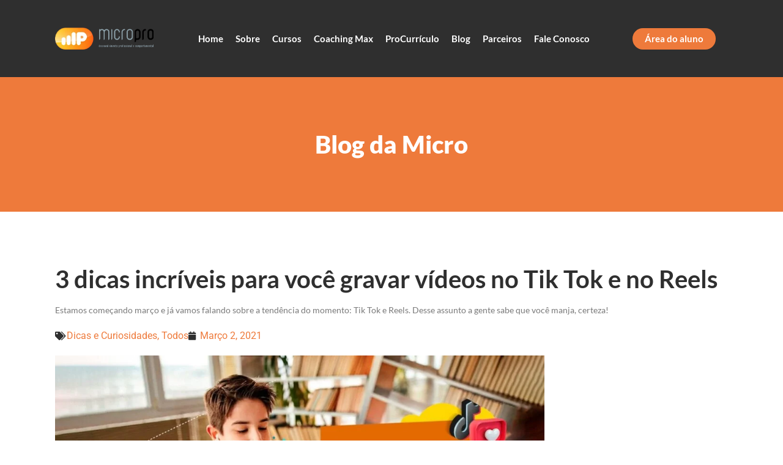

--- FILE ---
content_type: text/html; charset=UTF-8
request_url: https://micropromarilia.com.br/3-dicas-incriveis-para-voce-gravar-videos-no-tik-tok-e-no-reels/
body_size: 23345
content:
<!doctype html>
<html lang="pt-PT">
<head>
	<meta charset="UTF-8">
	<meta name="viewport" content="width=device-width, initial-scale=1">
	<link rel="profile" href="https://gmpg.org/xfn/11">
	<meta name='robots' content='index, follow, max-image-preview:large, max-snippet:-1, max-video-preview:-1' />

	<!-- This site is optimized with the Yoast SEO plugin v26.7 - https://yoast.com/wordpress/plugins/seo/ -->
	<title>3 dicas incríveis para você gravar vídeos no Tik Tok e no Reels</title>
	<meta name="description" content="Estamos começando março e já vamos falando sobre a tendência do momento: Tik Tok e Reels. Desse assunto a gente sabe que você manja, certeza!" />
	<link rel="canonical" href="https://micropromarilia.com.br/3-dicas-incriveis-para-voce-gravar-videos-no-tik-tok-e-no-reels/" />
	<meta property="og:locale" content="pt_PT" />
	<meta property="og:type" content="article" />
	<meta property="og:title" content="3 dicas incríveis para você gravar vídeos no Tik Tok e no Reels" />
	<meta property="og:description" content="Estamos começando março e já vamos falando sobre a tendência do momento: Tik Tok e Reels. Desse assunto a gente sabe que você manja, certeza!" />
	<meta property="og:url" content="https://micropromarilia.com.br/3-dicas-incriveis-para-voce-gravar-videos-no-tik-tok-e-no-reels/" />
	<meta property="og:site_name" content="Micropro Marília" />
	<meta property="article:published_time" content="2021-03-02T19:30:53+00:00" />
	<meta property="og:image" content="https://micropromarilia.com.br/wp-content/uploads/2021/03/WhatsApp-Image-2021-03-02-at-15.09.14.jpeg" />
	<meta property="og:image:width" content="1280" />
	<meta property="og:image:height" content="624" />
	<meta property="og:image:type" content="image/jpeg" />
	<meta name="author" content="admin" />
	<meta name="twitter:card" content="summary_large_image" />
	<meta name="twitter:label1" content="Escrito por" />
	<meta name="twitter:data1" content="admin" />
	<meta name="twitter:label2" content="Tempo estimado de leitura" />
	<meta name="twitter:data2" content="4 minutos" />
	<script type="application/ld+json" class="yoast-schema-graph">{"@context":"https://schema.org","@graph":[{"@type":"Article","@id":"https://micropromarilia.com.br/3-dicas-incriveis-para-voce-gravar-videos-no-tik-tok-e-no-reels/#article","isPartOf":{"@id":"https://micropromarilia.com.br/3-dicas-incriveis-para-voce-gravar-videos-no-tik-tok-e-no-reels/"},"author":{"name":"admin","@id":"https://micropromarilia.com.br/#/schema/person/3a0f01e33f7475322a3d36d2f44c4538"},"headline":"3 dicas incríveis para você gravar vídeos no Tik Tok e no Reels","datePublished":"2021-03-02T19:30:53+00:00","mainEntityOfPage":{"@id":"https://micropromarilia.com.br/3-dicas-incriveis-para-voce-gravar-videos-no-tik-tok-e-no-reels/"},"wordCount":814,"commentCount":0,"image":{"@id":"https://micropromarilia.com.br/3-dicas-incriveis-para-voce-gravar-videos-no-tik-tok-e-no-reels/#primaryimage"},"thumbnailUrl":"https://micropromarilia.com.br/wp-content/uploads/2021/03/WhatsApp-Image-2021-03-02-at-15.09.14.jpeg","keywords":["compartilhamento","ferramentas","Instagram","público","Reels","seguidores","TikTok","trendstopics","Vídeos"],"articleSection":["Dicas e Curiosidades","Todos"],"inLanguage":"pt-PT","potentialAction":[{"@type":"CommentAction","name":"Comment","target":["https://micropromarilia.com.br/3-dicas-incriveis-para-voce-gravar-videos-no-tik-tok-e-no-reels/#respond"]}]},{"@type":"WebPage","@id":"https://micropromarilia.com.br/3-dicas-incriveis-para-voce-gravar-videos-no-tik-tok-e-no-reels/","url":"https://micropromarilia.com.br/3-dicas-incriveis-para-voce-gravar-videos-no-tik-tok-e-no-reels/","name":"3 dicas incríveis para você gravar vídeos no Tik Tok e no Reels","isPartOf":{"@id":"https://micropromarilia.com.br/#website"},"primaryImageOfPage":{"@id":"https://micropromarilia.com.br/3-dicas-incriveis-para-voce-gravar-videos-no-tik-tok-e-no-reels/#primaryimage"},"image":{"@id":"https://micropromarilia.com.br/3-dicas-incriveis-para-voce-gravar-videos-no-tik-tok-e-no-reels/#primaryimage"},"thumbnailUrl":"https://micropromarilia.com.br/wp-content/uploads/2021/03/WhatsApp-Image-2021-03-02-at-15.09.14.jpeg","datePublished":"2021-03-02T19:30:53+00:00","author":{"@id":"https://micropromarilia.com.br/#/schema/person/3a0f01e33f7475322a3d36d2f44c4538"},"description":"Estamos começando março e já vamos falando sobre a tendência do momento: Tik Tok e Reels. Desse assunto a gente sabe que você manja, certeza!","breadcrumb":{"@id":"https://micropromarilia.com.br/3-dicas-incriveis-para-voce-gravar-videos-no-tik-tok-e-no-reels/#breadcrumb"},"inLanguage":"pt-PT","potentialAction":[{"@type":"ReadAction","target":["https://micropromarilia.com.br/3-dicas-incriveis-para-voce-gravar-videos-no-tik-tok-e-no-reels/"]}]},{"@type":"ImageObject","inLanguage":"pt-PT","@id":"https://micropromarilia.com.br/3-dicas-incriveis-para-voce-gravar-videos-no-tik-tok-e-no-reels/#primaryimage","url":"https://micropromarilia.com.br/wp-content/uploads/2021/03/WhatsApp-Image-2021-03-02-at-15.09.14.jpeg","contentUrl":"https://micropromarilia.com.br/wp-content/uploads/2021/03/WhatsApp-Image-2021-03-02-at-15.09.14.jpeg","width":1280,"height":624},{"@type":"BreadcrumbList","@id":"https://micropromarilia.com.br/3-dicas-incriveis-para-voce-gravar-videos-no-tik-tok-e-no-reels/#breadcrumb","itemListElement":[{"@type":"ListItem","position":1,"name":"Início","item":"https://micropromarilia.com.br/"},{"@type":"ListItem","position":2,"name":"3 dicas incríveis para você gravar vídeos no Tik Tok e no Reels"}]},{"@type":"WebSite","@id":"https://micropromarilia.com.br/#website","url":"https://micropromarilia.com.br/","name":"Micropro Marília","description":"Micropro Mar&iacute;lia","potentialAction":[{"@type":"SearchAction","target":{"@type":"EntryPoint","urlTemplate":"https://micropromarilia.com.br/?s={search_term_string}"},"query-input":{"@type":"PropertyValueSpecification","valueRequired":true,"valueName":"search_term_string"}}],"inLanguage":"pt-PT"},{"@type":"Person","@id":"https://micropromarilia.com.br/#/schema/person/3a0f01e33f7475322a3d36d2f44c4538","name":"admin","image":{"@type":"ImageObject","inLanguage":"pt-PT","@id":"https://micropromarilia.com.br/#/schema/person/image/","url":"https://secure.gravatar.com/avatar/d310b5c7e4776cb7e09b39b4495c41281be2f0f692b7edb81207e2d48556153e?s=96&d=mm&r=g","contentUrl":"https://secure.gravatar.com/avatar/d310b5c7e4776cb7e09b39b4495c41281be2f0f692b7edb81207e2d48556153e?s=96&d=mm&r=g","caption":"admin"},"sameAs":["https://micropromarilia.com.br"],"url":"https://micropromarilia.com.br/author/admin/"}]}</script>
	<!-- / Yoast SEO plugin. -->


<link rel="alternate" type="application/rss+xml" title="Micropro Marília &raquo; Feed" href="https://micropromarilia.com.br/feed/" />
<link rel="alternate" type="application/rss+xml" title="Micropro Marília &raquo; Feed de comentários" href="https://micropromarilia.com.br/comments/feed/" />
<link rel="alternate" type="application/rss+xml" title="Feed de comentários de Micropro Marília &raquo; 3 dicas incríveis para você gravar vídeos no Tik Tok e no Reels" href="https://micropromarilia.com.br/3-dicas-incriveis-para-voce-gravar-videos-no-tik-tok-e-no-reels/feed/" />
<link rel="alternate" title="oEmbed (JSON)" type="application/json+oembed" href="https://micropromarilia.com.br/wp-json/oembed/1.0/embed?url=https%3A%2F%2Fmicropromarilia.com.br%2F3-dicas-incriveis-para-voce-gravar-videos-no-tik-tok-e-no-reels%2F" />
<link rel="alternate" title="oEmbed (XML)" type="text/xml+oembed" href="https://micropromarilia.com.br/wp-json/oembed/1.0/embed?url=https%3A%2F%2Fmicropromarilia.com.br%2F3-dicas-incriveis-para-voce-gravar-videos-no-tik-tok-e-no-reels%2F&#038;format=xml" />
<style id='wp-img-auto-sizes-contain-inline-css'>
img:is([sizes=auto i],[sizes^="auto," i]){contain-intrinsic-size:3000px 1500px}
/*# sourceURL=wp-img-auto-sizes-contain-inline-css */
</style>

<style id='wp-emoji-styles-inline-css'>

	img.wp-smiley, img.emoji {
		display: inline !important;
		border: none !important;
		box-shadow: none !important;
		height: 1em !important;
		width: 1em !important;
		margin: 0 0.07em !important;
		vertical-align: -0.1em !important;
		background: none !important;
		padding: 0 !important;
	}
/*# sourceURL=wp-emoji-styles-inline-css */
</style>
<link rel='stylesheet' id='wp-block-library-css' href='https://micropromarilia.com.br/wp-includes/css/dist/block-library/style.min.css?ver=6.9' media='all' />
<style id='global-styles-inline-css'>
:root{--wp--preset--aspect-ratio--square: 1;--wp--preset--aspect-ratio--4-3: 4/3;--wp--preset--aspect-ratio--3-4: 3/4;--wp--preset--aspect-ratio--3-2: 3/2;--wp--preset--aspect-ratio--2-3: 2/3;--wp--preset--aspect-ratio--16-9: 16/9;--wp--preset--aspect-ratio--9-16: 9/16;--wp--preset--color--black: #000000;--wp--preset--color--cyan-bluish-gray: #abb8c3;--wp--preset--color--white: #ffffff;--wp--preset--color--pale-pink: #f78da7;--wp--preset--color--vivid-red: #cf2e2e;--wp--preset--color--luminous-vivid-orange: #ff6900;--wp--preset--color--luminous-vivid-amber: #fcb900;--wp--preset--color--light-green-cyan: #7bdcb5;--wp--preset--color--vivid-green-cyan: #00d084;--wp--preset--color--pale-cyan-blue: #8ed1fc;--wp--preset--color--vivid-cyan-blue: #0693e3;--wp--preset--color--vivid-purple: #9b51e0;--wp--preset--gradient--vivid-cyan-blue-to-vivid-purple: linear-gradient(135deg,rgb(6,147,227) 0%,rgb(155,81,224) 100%);--wp--preset--gradient--light-green-cyan-to-vivid-green-cyan: linear-gradient(135deg,rgb(122,220,180) 0%,rgb(0,208,130) 100%);--wp--preset--gradient--luminous-vivid-amber-to-luminous-vivid-orange: linear-gradient(135deg,rgb(252,185,0) 0%,rgb(255,105,0) 100%);--wp--preset--gradient--luminous-vivid-orange-to-vivid-red: linear-gradient(135deg,rgb(255,105,0) 0%,rgb(207,46,46) 100%);--wp--preset--gradient--very-light-gray-to-cyan-bluish-gray: linear-gradient(135deg,rgb(238,238,238) 0%,rgb(169,184,195) 100%);--wp--preset--gradient--cool-to-warm-spectrum: linear-gradient(135deg,rgb(74,234,220) 0%,rgb(151,120,209) 20%,rgb(207,42,186) 40%,rgb(238,44,130) 60%,rgb(251,105,98) 80%,rgb(254,248,76) 100%);--wp--preset--gradient--blush-light-purple: linear-gradient(135deg,rgb(255,206,236) 0%,rgb(152,150,240) 100%);--wp--preset--gradient--blush-bordeaux: linear-gradient(135deg,rgb(254,205,165) 0%,rgb(254,45,45) 50%,rgb(107,0,62) 100%);--wp--preset--gradient--luminous-dusk: linear-gradient(135deg,rgb(255,203,112) 0%,rgb(199,81,192) 50%,rgb(65,88,208) 100%);--wp--preset--gradient--pale-ocean: linear-gradient(135deg,rgb(255,245,203) 0%,rgb(182,227,212) 50%,rgb(51,167,181) 100%);--wp--preset--gradient--electric-grass: linear-gradient(135deg,rgb(202,248,128) 0%,rgb(113,206,126) 100%);--wp--preset--gradient--midnight: linear-gradient(135deg,rgb(2,3,129) 0%,rgb(40,116,252) 100%);--wp--preset--font-size--small: 13px;--wp--preset--font-size--medium: 20px;--wp--preset--font-size--large: 36px;--wp--preset--font-size--x-large: 42px;--wp--preset--spacing--20: 0.44rem;--wp--preset--spacing--30: 0.67rem;--wp--preset--spacing--40: 1rem;--wp--preset--spacing--50: 1.5rem;--wp--preset--spacing--60: 2.25rem;--wp--preset--spacing--70: 3.38rem;--wp--preset--spacing--80: 5.06rem;--wp--preset--shadow--natural: 6px 6px 9px rgba(0, 0, 0, 0.2);--wp--preset--shadow--deep: 12px 12px 50px rgba(0, 0, 0, 0.4);--wp--preset--shadow--sharp: 6px 6px 0px rgba(0, 0, 0, 0.2);--wp--preset--shadow--outlined: 6px 6px 0px -3px rgb(255, 255, 255), 6px 6px rgb(0, 0, 0);--wp--preset--shadow--crisp: 6px 6px 0px rgb(0, 0, 0);}:root { --wp--style--global--content-size: 800px;--wp--style--global--wide-size: 1200px; }:where(body) { margin: 0; }.wp-site-blocks > .alignleft { float: left; margin-right: 2em; }.wp-site-blocks > .alignright { float: right; margin-left: 2em; }.wp-site-blocks > .aligncenter { justify-content: center; margin-left: auto; margin-right: auto; }:where(.wp-site-blocks) > * { margin-block-start: 24px; margin-block-end: 0; }:where(.wp-site-blocks) > :first-child { margin-block-start: 0; }:where(.wp-site-blocks) > :last-child { margin-block-end: 0; }:root { --wp--style--block-gap: 24px; }:root :where(.is-layout-flow) > :first-child{margin-block-start: 0;}:root :where(.is-layout-flow) > :last-child{margin-block-end: 0;}:root :where(.is-layout-flow) > *{margin-block-start: 24px;margin-block-end: 0;}:root :where(.is-layout-constrained) > :first-child{margin-block-start: 0;}:root :where(.is-layout-constrained) > :last-child{margin-block-end: 0;}:root :where(.is-layout-constrained) > *{margin-block-start: 24px;margin-block-end: 0;}:root :where(.is-layout-flex){gap: 24px;}:root :where(.is-layout-grid){gap: 24px;}.is-layout-flow > .alignleft{float: left;margin-inline-start: 0;margin-inline-end: 2em;}.is-layout-flow > .alignright{float: right;margin-inline-start: 2em;margin-inline-end: 0;}.is-layout-flow > .aligncenter{margin-left: auto !important;margin-right: auto !important;}.is-layout-constrained > .alignleft{float: left;margin-inline-start: 0;margin-inline-end: 2em;}.is-layout-constrained > .alignright{float: right;margin-inline-start: 2em;margin-inline-end: 0;}.is-layout-constrained > .aligncenter{margin-left: auto !important;margin-right: auto !important;}.is-layout-constrained > :where(:not(.alignleft):not(.alignright):not(.alignfull)){max-width: var(--wp--style--global--content-size);margin-left: auto !important;margin-right: auto !important;}.is-layout-constrained > .alignwide{max-width: var(--wp--style--global--wide-size);}body .is-layout-flex{display: flex;}.is-layout-flex{flex-wrap: wrap;align-items: center;}.is-layout-flex > :is(*, div){margin: 0;}body .is-layout-grid{display: grid;}.is-layout-grid > :is(*, div){margin: 0;}body{padding-top: 0px;padding-right: 0px;padding-bottom: 0px;padding-left: 0px;}a:where(:not(.wp-element-button)){text-decoration: underline;}:root :where(.wp-element-button, .wp-block-button__link){background-color: #32373c;border-width: 0;color: #fff;font-family: inherit;font-size: inherit;font-style: inherit;font-weight: inherit;letter-spacing: inherit;line-height: inherit;padding-top: calc(0.667em + 2px);padding-right: calc(1.333em + 2px);padding-bottom: calc(0.667em + 2px);padding-left: calc(1.333em + 2px);text-decoration: none;text-transform: inherit;}.has-black-color{color: var(--wp--preset--color--black) !important;}.has-cyan-bluish-gray-color{color: var(--wp--preset--color--cyan-bluish-gray) !important;}.has-white-color{color: var(--wp--preset--color--white) !important;}.has-pale-pink-color{color: var(--wp--preset--color--pale-pink) !important;}.has-vivid-red-color{color: var(--wp--preset--color--vivid-red) !important;}.has-luminous-vivid-orange-color{color: var(--wp--preset--color--luminous-vivid-orange) !important;}.has-luminous-vivid-amber-color{color: var(--wp--preset--color--luminous-vivid-amber) !important;}.has-light-green-cyan-color{color: var(--wp--preset--color--light-green-cyan) !important;}.has-vivid-green-cyan-color{color: var(--wp--preset--color--vivid-green-cyan) !important;}.has-pale-cyan-blue-color{color: var(--wp--preset--color--pale-cyan-blue) !important;}.has-vivid-cyan-blue-color{color: var(--wp--preset--color--vivid-cyan-blue) !important;}.has-vivid-purple-color{color: var(--wp--preset--color--vivid-purple) !important;}.has-black-background-color{background-color: var(--wp--preset--color--black) !important;}.has-cyan-bluish-gray-background-color{background-color: var(--wp--preset--color--cyan-bluish-gray) !important;}.has-white-background-color{background-color: var(--wp--preset--color--white) !important;}.has-pale-pink-background-color{background-color: var(--wp--preset--color--pale-pink) !important;}.has-vivid-red-background-color{background-color: var(--wp--preset--color--vivid-red) !important;}.has-luminous-vivid-orange-background-color{background-color: var(--wp--preset--color--luminous-vivid-orange) !important;}.has-luminous-vivid-amber-background-color{background-color: var(--wp--preset--color--luminous-vivid-amber) !important;}.has-light-green-cyan-background-color{background-color: var(--wp--preset--color--light-green-cyan) !important;}.has-vivid-green-cyan-background-color{background-color: var(--wp--preset--color--vivid-green-cyan) !important;}.has-pale-cyan-blue-background-color{background-color: var(--wp--preset--color--pale-cyan-blue) !important;}.has-vivid-cyan-blue-background-color{background-color: var(--wp--preset--color--vivid-cyan-blue) !important;}.has-vivid-purple-background-color{background-color: var(--wp--preset--color--vivid-purple) !important;}.has-black-border-color{border-color: var(--wp--preset--color--black) !important;}.has-cyan-bluish-gray-border-color{border-color: var(--wp--preset--color--cyan-bluish-gray) !important;}.has-white-border-color{border-color: var(--wp--preset--color--white) !important;}.has-pale-pink-border-color{border-color: var(--wp--preset--color--pale-pink) !important;}.has-vivid-red-border-color{border-color: var(--wp--preset--color--vivid-red) !important;}.has-luminous-vivid-orange-border-color{border-color: var(--wp--preset--color--luminous-vivid-orange) !important;}.has-luminous-vivid-amber-border-color{border-color: var(--wp--preset--color--luminous-vivid-amber) !important;}.has-light-green-cyan-border-color{border-color: var(--wp--preset--color--light-green-cyan) !important;}.has-vivid-green-cyan-border-color{border-color: var(--wp--preset--color--vivid-green-cyan) !important;}.has-pale-cyan-blue-border-color{border-color: var(--wp--preset--color--pale-cyan-blue) !important;}.has-vivid-cyan-blue-border-color{border-color: var(--wp--preset--color--vivid-cyan-blue) !important;}.has-vivid-purple-border-color{border-color: var(--wp--preset--color--vivid-purple) !important;}.has-vivid-cyan-blue-to-vivid-purple-gradient-background{background: var(--wp--preset--gradient--vivid-cyan-blue-to-vivid-purple) !important;}.has-light-green-cyan-to-vivid-green-cyan-gradient-background{background: var(--wp--preset--gradient--light-green-cyan-to-vivid-green-cyan) !important;}.has-luminous-vivid-amber-to-luminous-vivid-orange-gradient-background{background: var(--wp--preset--gradient--luminous-vivid-amber-to-luminous-vivid-orange) !important;}.has-luminous-vivid-orange-to-vivid-red-gradient-background{background: var(--wp--preset--gradient--luminous-vivid-orange-to-vivid-red) !important;}.has-very-light-gray-to-cyan-bluish-gray-gradient-background{background: var(--wp--preset--gradient--very-light-gray-to-cyan-bluish-gray) !important;}.has-cool-to-warm-spectrum-gradient-background{background: var(--wp--preset--gradient--cool-to-warm-spectrum) !important;}.has-blush-light-purple-gradient-background{background: var(--wp--preset--gradient--blush-light-purple) !important;}.has-blush-bordeaux-gradient-background{background: var(--wp--preset--gradient--blush-bordeaux) !important;}.has-luminous-dusk-gradient-background{background: var(--wp--preset--gradient--luminous-dusk) !important;}.has-pale-ocean-gradient-background{background: var(--wp--preset--gradient--pale-ocean) !important;}.has-electric-grass-gradient-background{background: var(--wp--preset--gradient--electric-grass) !important;}.has-midnight-gradient-background{background: var(--wp--preset--gradient--midnight) !important;}.has-small-font-size{font-size: var(--wp--preset--font-size--small) !important;}.has-medium-font-size{font-size: var(--wp--preset--font-size--medium) !important;}.has-large-font-size{font-size: var(--wp--preset--font-size--large) !important;}.has-x-large-font-size{font-size: var(--wp--preset--font-size--x-large) !important;}
:root :where(.wp-block-pullquote){font-size: 1.5em;line-height: 1.6;}
/*# sourceURL=global-styles-inline-css */
</style>
<link rel='stylesheet' id='hello-elementor-css' href='https://micropromarilia.com.br/wp-content/themes/hello-elementor/assets/css/reset.css?ver=3.4.5' media='all' />
<link rel='stylesheet' id='hello-elementor-theme-style-css' href='https://micropromarilia.com.br/wp-content/themes/hello-elementor/assets/css/theme.css?ver=3.4.5' media='all' />
<link rel='stylesheet' id='hello-elementor-header-footer-css' href='https://micropromarilia.com.br/wp-content/themes/hello-elementor/assets/css/header-footer.css?ver=3.4.5' media='all' />
<link rel='stylesheet' id='elementor-frontend-css' href='https://micropromarilia.com.br/wp-content/uploads/elementor/css/custom-frontend.min.css?ver=1768844372' media='all' />
<link rel='stylesheet' id='elementor-post-6-css' href='https://micropromarilia.com.br/wp-content/uploads/elementor/css/post-6.css?ver=1768844372' media='all' />
<link rel='stylesheet' id='widget-image-css' href='https://micropromarilia.com.br/wp-content/plugins/elementor/assets/css/widget-image.min.css?ver=3.34.1' media='all' />
<link rel='stylesheet' id='widget-nav-menu-css' href='https://micropromarilia.com.br/wp-content/uploads/elementor/css/custom-pro-widget-nav-menu.min.css?ver=1768844372' media='all' />
<link rel='stylesheet' id='widget-heading-css' href='https://micropromarilia.com.br/wp-content/plugins/elementor/assets/css/widget-heading.min.css?ver=3.34.1' media='all' />
<link rel='stylesheet' id='widget-icon-list-css' href='https://micropromarilia.com.br/wp-content/uploads/elementor/css/custom-widget-icon-list.min.css?ver=1768844372' media='all' />
<link rel='stylesheet' id='widget-google_maps-css' href='https://micropromarilia.com.br/wp-content/plugins/elementor/assets/css/widget-google_maps.min.css?ver=3.34.1' media='all' />
<link rel='stylesheet' id='widget-theme-elements-css' href='https://micropromarilia.com.br/wp-content/plugins/elementor-pro/assets/css/widget-theme-elements.min.css?ver=3.24.3' media='all' />
<link rel='stylesheet' id='elementor-icons-shared-0-css' href='https://micropromarilia.com.br/wp-content/plugins/elementor/assets/lib/font-awesome/css/fontawesome.min.css?ver=5.15.3' media='all' />
<link rel='stylesheet' id='elementor-icons-fa-regular-css' href='https://micropromarilia.com.br/wp-content/plugins/elementor/assets/lib/font-awesome/css/regular.min.css?ver=5.15.3' media='all' />
<link rel='stylesheet' id='elementor-icons-fa-solid-css' href='https://micropromarilia.com.br/wp-content/plugins/elementor/assets/lib/font-awesome/css/solid.min.css?ver=5.15.3' media='all' />
<link rel='stylesheet' id='widget-share-buttons-css' href='https://micropromarilia.com.br/wp-content/plugins/elementor-pro/assets/css/widget-share-buttons.min.css?ver=3.24.3' media='all' />
<link rel='stylesheet' id='e-apple-webkit-css' href='https://micropromarilia.com.br/wp-content/uploads/elementor/css/custom-apple-webkit.min.css?ver=1768844372' media='all' />
<link rel='stylesheet' id='elementor-icons-fa-brands-css' href='https://micropromarilia.com.br/wp-content/plugins/elementor/assets/lib/font-awesome/css/brands.min.css?ver=5.15.3' media='all' />
<link rel='stylesheet' id='widget-posts-css' href='https://micropromarilia.com.br/wp-content/plugins/elementor-pro/assets/css/widget-posts.min.css?ver=3.24.3' media='all' />
<link rel='stylesheet' id='e-animation-fadeInUp-css' href='https://micropromarilia.com.br/wp-content/plugins/elementor/assets/lib/animations/styles/fadeInUp.min.css?ver=3.34.1' media='all' />
<link rel='stylesheet' id='elementor-icons-css' href='https://micropromarilia.com.br/wp-content/plugins/elementor/assets/lib/eicons/css/elementor-icons.min.css?ver=5.45.0' media='all' />
<link rel='stylesheet' id='elementor-pro-css' href='https://micropromarilia.com.br/wp-content/uploads/elementor/css/custom-pro-frontend.min.css?ver=1768844372' media='all' />
<link rel='stylesheet' id='elementor-post-239-css' href='https://micropromarilia.com.br/wp-content/uploads/elementor/css/post-239.css?ver=1768844372' media='all' />
<link rel='stylesheet' id='elementor-post-233-css' href='https://micropromarilia.com.br/wp-content/uploads/elementor/css/post-233.css?ver=1768844372' media='all' />
<link rel='stylesheet' id='elementor-post-5698-css' href='https://micropromarilia.com.br/wp-content/uploads/elementor/css/post-5698.css?ver=1768846243' media='all' />
<link rel='stylesheet' id='elementor-gf-local-lato-css' href='https://micropromarilia.com.br/wp-content/uploads/elementor/google-fonts/css/lato.css?ver=1742224220' media='all' />
<link rel='stylesheet' id='elementor-gf-local-robotoslab-css' href='https://micropromarilia.com.br/wp-content/uploads/elementor/google-fonts/css/robotoslab.css?ver=1742224235' media='all' />
<link rel='stylesheet' id='elementor-gf-local-roboto-css' href='https://micropromarilia.com.br/wp-content/uploads/elementor/google-fonts/css/roboto.css?ver=1742224274' media='all' />
<script src="https://micropromarilia.com.br/wp-includes/js/jquery/jquery.min.js?ver=3.7.1" id="jquery-core-js"></script>
<script src="https://micropromarilia.com.br/wp-includes/js/jquery/jquery-migrate.min.js?ver=3.4.1" id="jquery-migrate-js"></script>
<link rel="https://api.w.org/" href="https://micropromarilia.com.br/wp-json/" /><link rel="alternate" title="JSON" type="application/json" href="https://micropromarilia.com.br/wp-json/wp/v2/posts/1219" /><link rel="EditURI" type="application/rsd+xml" title="RSD" href="https://micropromarilia.com.br/xmlrpc.php?rsd" />
<meta name="generator" content="WordPress 6.9" />
<link rel='shortlink' href='https://micropromarilia.com.br/?p=1219' />
<meta name="description" content="Estamos começando março e já vamos falando sobre a tendência do momento: Tik Tok e Reels. Desse assunto a gente sabe que você manja, certeza!">
<meta name="generator" content="Elementor 3.34.1; features: additional_custom_breakpoints; settings: css_print_method-external, google_font-enabled, font_display-swap">
			<style>
				.e-con.e-parent:nth-of-type(n+4):not(.e-lazyloaded):not(.e-no-lazyload),
				.e-con.e-parent:nth-of-type(n+4):not(.e-lazyloaded):not(.e-no-lazyload) * {
					background-image: none !important;
				}
				@media screen and (max-height: 1024px) {
					.e-con.e-parent:nth-of-type(n+3):not(.e-lazyloaded):not(.e-no-lazyload),
					.e-con.e-parent:nth-of-type(n+3):not(.e-lazyloaded):not(.e-no-lazyload) * {
						background-image: none !important;
					}
				}
				@media screen and (max-height: 640px) {
					.e-con.e-parent:nth-of-type(n+2):not(.e-lazyloaded):not(.e-no-lazyload),
					.e-con.e-parent:nth-of-type(n+2):not(.e-lazyloaded):not(.e-no-lazyload) * {
						background-image: none !important;
					}
				}
			</style>
			<link rel="icon" href="https://micropromarilia.com.br/wp-content/uploads/2023/09/cropped-cropped-favicon-32x32.png" sizes="32x32" />
<link rel="icon" href="https://micropromarilia.com.br/wp-content/uploads/2023/09/cropped-cropped-favicon-192x192.png" sizes="192x192" />
<link rel="apple-touch-icon" href="https://micropromarilia.com.br/wp-content/uploads/2023/09/cropped-cropped-favicon-180x180.png" />
<meta name="msapplication-TileImage" content="https://micropromarilia.com.br/wp-content/uploads/2023/09/cropped-cropped-favicon-270x270.png" />
</head>
<body data-rsssl=1 class="wp-singular post-template-default single single-post postid-1219 single-format-standard wp-embed-responsive wp-theme-hello-elementor hello-elementor-default elementor-default elementor-kit-6 elementor-page-5698">


<a class="skip-link screen-reader-text" href="#content">Pular para o conteúdo</a>

		<div data-elementor-type="header" data-elementor-id="239" class="elementor elementor-239 elementor-location-header" data-elementor-post-type="elementor_library">
					<section class="elementor-section elementor-top-section elementor-element elementor-element-e42f858 elementor-section-boxed elementor-section-height-default elementor-section-height-default" data-id="e42f858" data-element_type="section" data-settings="{&quot;background_background&quot;:&quot;classic&quot;}">
						<div class="elementor-container elementor-column-gap-default">
					<div class="elementor-column elementor-col-33 elementor-top-column elementor-element elementor-element-b7969e4" data-id="b7969e4" data-element_type="column">
			<div class="elementor-widget-wrap elementor-element-populated">
						<div class="elementor-element elementor-element-991f8eb elementor-widget__width-auto elementor-widget-mobile__width-inherit elementor-widget elementor-widget-image" data-id="991f8eb" data-element_type="widget" data-widget_type="image.default">
				<div class="elementor-widget-container">
															<img loading="lazy" width="242" height="53" src="https://micropromarilia.com.br/wp-content/uploads/2023/07/logo.webp" class="attachment-large size-large wp-image-6308" alt="" />															</div>
				</div>
					</div>
		</div>
				<div class="elementor-column elementor-col-33 elementor-top-column elementor-element elementor-element-0869be5" data-id="0869be5" data-element_type="column">
			<div class="elementor-widget-wrap elementor-element-populated">
						<div class="elementor-element elementor-element-a80afe4 elementor-nav-menu__align-center elementor-widget__width-initial elementor-nav-menu--dropdown-tablet elementor-nav-menu__text-align-aside elementor-nav-menu--toggle elementor-nav-menu--burger elementor-widget elementor-widget-nav-menu" data-id="a80afe4" data-element_type="widget" data-settings="{&quot;layout&quot;:&quot;horizontal&quot;,&quot;submenu_icon&quot;:{&quot;value&quot;:&quot;&lt;i class=\&quot;fas fa-caret-down\&quot;&gt;&lt;\/i&gt;&quot;,&quot;library&quot;:&quot;fa-solid&quot;},&quot;toggle&quot;:&quot;burger&quot;}" data-widget_type="nav-menu.default">
				<div class="elementor-widget-container">
								<nav aria-label="Menu" class="elementor-nav-menu--main elementor-nav-menu__container elementor-nav-menu--layout-horizontal e--pointer-none">
				<ul id="menu-1-a80afe4" class="elementor-nav-menu"><li class="menu-item menu-item-type-post_type menu-item-object-page menu-item-home menu-item-246"><a href="https://micropromarilia.com.br/" class="elementor-item">Home</a></li>
<li class="menu-item menu-item-type-post_type menu-item-object-page menu-item-243"><a href="https://micropromarilia.com.br/sobre/" class="elementor-item">Sobre</a></li>
<li class="menu-item menu-item-type-post_type menu-item-object-page menu-item-269"><a href="https://micropromarilia.com.br/cursos/" class="elementor-item">Cursos</a></li>
<li class="menu-item menu-item-type-custom menu-item-object-custom menu-item-364"><a href="https://micropromarilia.com.br/cursos#coaching-max" class="elementor-item elementor-item-anchor">Coaching Max</a></li>
<li class="menu-item menu-item-type-custom menu-item-object-custom menu-item-6762"><a href="https://procurriculomicrop.wixsite.com/procurriculomarilia" class="elementor-item">ProCurrículo</a></li>
<li class="menu-item menu-item-type-post_type menu-item-object-page menu-item-268"><a href="https://micropromarilia.com.br/blog/" class="elementor-item">Blog</a></li>
<li class="menu-item menu-item-type-post_type menu-item-object-page menu-item-245"><a href="https://micropromarilia.com.br/parceiros/" class="elementor-item">Parceiros</a></li>
<li class="menu-item menu-item-type-post_type menu-item-object-page menu-item-244"><a href="https://micropromarilia.com.br/fale-conosco/" class="elementor-item">Fale Conosco</a></li>
</ul>			</nav>
					<div class="elementor-menu-toggle" role="button" tabindex="0" aria-label="Menu Toggle" aria-expanded="false">
			<i aria-hidden="true" role="presentation" class="elementor-menu-toggle__icon--open eicon-menu-bar"></i><i aria-hidden="true" role="presentation" class="elementor-menu-toggle__icon--close eicon-close"></i>			<span class="elementor-screen-only">Menu</span>
		</div>
					<nav class="elementor-nav-menu--dropdown elementor-nav-menu__container" aria-hidden="true">
				<ul id="menu-2-a80afe4" class="elementor-nav-menu"><li class="menu-item menu-item-type-post_type menu-item-object-page menu-item-home menu-item-246"><a href="https://micropromarilia.com.br/" class="elementor-item" tabindex="-1">Home</a></li>
<li class="menu-item menu-item-type-post_type menu-item-object-page menu-item-243"><a href="https://micropromarilia.com.br/sobre/" class="elementor-item" tabindex="-1">Sobre</a></li>
<li class="menu-item menu-item-type-post_type menu-item-object-page menu-item-269"><a href="https://micropromarilia.com.br/cursos/" class="elementor-item" tabindex="-1">Cursos</a></li>
<li class="menu-item menu-item-type-custom menu-item-object-custom menu-item-364"><a href="https://micropromarilia.com.br/cursos#coaching-max" class="elementor-item elementor-item-anchor" tabindex="-1">Coaching Max</a></li>
<li class="menu-item menu-item-type-custom menu-item-object-custom menu-item-6762"><a href="https://procurriculomicrop.wixsite.com/procurriculomarilia" class="elementor-item" tabindex="-1">ProCurrículo</a></li>
<li class="menu-item menu-item-type-post_type menu-item-object-page menu-item-268"><a href="https://micropromarilia.com.br/blog/" class="elementor-item" tabindex="-1">Blog</a></li>
<li class="menu-item menu-item-type-post_type menu-item-object-page menu-item-245"><a href="https://micropromarilia.com.br/parceiros/" class="elementor-item" tabindex="-1">Parceiros</a></li>
<li class="menu-item menu-item-type-post_type menu-item-object-page menu-item-244"><a href="https://micropromarilia.com.br/fale-conosco/" class="elementor-item" tabindex="-1">Fale Conosco</a></li>
</ul>			</nav>
						</div>
				</div>
					</div>
		</div>
				<div class="elementor-column elementor-col-33 elementor-top-column elementor-element elementor-element-d2978e9" data-id="d2978e9" data-element_type="column" data-settings="{&quot;background_background&quot;:&quot;classic&quot;}">
			<div class="elementor-widget-wrap elementor-element-populated">
						<div class="elementor-element elementor-element-529ccb6 elementor-align-center elementor-widget__width-initial elementor-widget elementor-widget-button" data-id="529ccb6" data-element_type="widget" data-widget_type="button.default">
				<div class="elementor-widget-container">
									<div class="elementor-button-wrapper">
					<a class="elementor-button elementor-button-link elementor-size-xs" href="https://micropromarilia.wixsite.com/micropromarilia">
						<span class="elementor-button-content-wrapper">
									<span class="elementor-button-text">Área do aluno</span>
					</span>
					</a>
				</div>
								</div>
				</div>
					</div>
		</div>
					</div>
		</section>
				</div>
				<div data-elementor-type="single-post" data-elementor-id="5698" class="elementor elementor-5698 elementor-location-single post-1219 post type-post status-publish format-standard has-post-thumbnail hentry category-dicas-curiosidades category-todos-os-artigos tag-compartilhamento tag-ferramentas tag-instagram tag-publico tag-reels tag-seguidores tag-tiktok tag-trendstopics tag-videos" data-elementor-post-type="elementor_library">
					<section class="elementor-section elementor-top-section elementor-element elementor-element-e8fde85 elementor-section-boxed elementor-section-height-default elementor-section-height-default" data-id="e8fde85" data-element_type="section" data-settings="{&quot;background_background&quot;:&quot;classic&quot;}">
						<div class="elementor-container elementor-column-gap-default">
					<div class="elementor-column elementor-col-100 elementor-top-column elementor-element elementor-element-a41f038" data-id="a41f038" data-element_type="column">
			<div class="elementor-widget-wrap elementor-element-populated">
						<div class="elementor-element elementor-element-6ffae44 elementor-widget elementor-widget-heading" data-id="6ffae44" data-element_type="widget" data-widget_type="heading.default">
				<div class="elementor-widget-container">
					<h2 class="elementor-heading-title elementor-size-default">Blog da Micro</h2>				</div>
				</div>
					</div>
		</div>
					</div>
		</section>
				<section class="elementor-section elementor-top-section elementor-element elementor-element-2b7265f elementor-section-boxed elementor-section-height-default elementor-section-height-default" data-id="2b7265f" data-element_type="section">
						<div class="elementor-container elementor-column-gap-default">
					<div class="elementor-column elementor-col-100 elementor-top-column elementor-element elementor-element-1fff154" data-id="1fff154" data-element_type="column">
			<div class="elementor-widget-wrap elementor-element-populated">
						<div class="elementor-element elementor-element-6024cdc elementor-widget elementor-widget-theme-post-title elementor-page-title elementor-widget-heading" data-id="6024cdc" data-element_type="widget" data-widget_type="theme-post-title.default">
				<div class="elementor-widget-container">
					<h1 class="elementor-heading-title elementor-size-default">3 dicas incríveis para você gravar vídeos no Tik Tok e no Reels</h1>				</div>
				</div>
				<div class="elementor-element elementor-element-cd65787 elementor-widget elementor-widget-theme-post-excerpt" data-id="cd65787" data-element_type="widget" data-widget_type="theme-post-excerpt.default">
				<div class="elementor-widget-container">
					Estamos começando março e já vamos falando sobre a tendência do momento: Tik Tok e Reels. Desse assunto a gente sabe que você manja, certeza!				</div>
				</div>
				<div class="elementor-element elementor-element-b089cd2 elementor-widget elementor-widget-post-info" data-id="b089cd2" data-element_type="widget" data-widget_type="post-info.default">
				<div class="elementor-widget-container">
							<ul class="elementor-inline-items elementor-icon-list-items elementor-post-info">
								<li class="elementor-icon-list-item elementor-repeater-item-9be1ff3 elementor-inline-item" itemprop="about">
										<span class="elementor-icon-list-icon">
								<i aria-hidden="true" class="fas fa-tags"></i>							</span>
									<span class="elementor-icon-list-text elementor-post-info__item elementor-post-info__item--type-terms">
										<span class="elementor-post-info__terms-list">
				<a href="https://micropromarilia.com.br/category/dicas-curiosidades/" class="elementor-post-info__terms-list-item">Dicas e Curiosidades</a>, <a href="https://micropromarilia.com.br/category/todos-os-artigos/" class="elementor-post-info__terms-list-item">Todos</a>				</span>
					</span>
								</li>
				<li class="elementor-icon-list-item elementor-repeater-item-8782353 elementor-inline-item" itemprop="datePublished">
						<a href="https://micropromarilia.com.br/2021/03/02/">
											<span class="elementor-icon-list-icon">
								<i aria-hidden="true" class="fas fa-calendar"></i>							</span>
									<span class="elementor-icon-list-text elementor-post-info__item elementor-post-info__item--type-date">
										<time>Março 2, 2021</time>					</span>
									</a>
				</li>
				</ul>
						</div>
				</div>
				<div class="elementor-element elementor-element-91bde0e elementor-widget__width-initial elementor-widget elementor-widget-theme-post-featured-image elementor-widget-image" data-id="91bde0e" data-element_type="widget" data-widget_type="theme-post-featured-image.default">
				<div class="elementor-widget-container">
															<img loading="lazy" width="800" height="390" src="https://micropromarilia.com.br/wp-content/uploads/2021/03/WhatsApp-Image-2021-03-02-at-15.09.14-1024x499.jpeg" class="attachment-large size-large wp-image-1223" alt="" srcset="https://micropromarilia.com.br/wp-content/uploads/2021/03/WhatsApp-Image-2021-03-02-at-15.09.14-1024x499.jpeg 1024w, https://micropromarilia.com.br/wp-content/uploads/2021/03/WhatsApp-Image-2021-03-02-at-15.09.14-300x146.jpeg 300w, https://micropromarilia.com.br/wp-content/uploads/2021/03/WhatsApp-Image-2021-03-02-at-15.09.14-768x374.jpeg 768w, https://micropromarilia.com.br/wp-content/uploads/2021/03/WhatsApp-Image-2021-03-02-at-15.09.14.jpeg 1280w" sizes="(max-width: 800px) 100vw, 800px" />															</div>
				</div>
				<div class="elementor-element elementor-element-2a4b498 elementor-share-buttons--skin-boxed elementor-share-buttons--shape-circle elementor-share-buttons-mobile--align-left elementor-share-buttons--view-icon-text elementor-grid-0 elementor-share-buttons--color-official elementor-widget elementor-widget-share-buttons" data-id="2a4b498" data-element_type="widget" data-widget_type="share-buttons.default">
				<div class="elementor-widget-container">
							<div class="elementor-grid">
								<div class="elementor-grid-item">
						<div
							class="elementor-share-btn elementor-share-btn_facebook"
							role="button"
							tabindex="0"
							aria-label="Share on facebook"
						>
															<span class="elementor-share-btn__icon">
								<i class="fab fa-facebook" aria-hidden="true"></i>							</span>
																						<div class="elementor-share-btn__text">
																			<span class="elementor-share-btn__title">
										Facebook									</span>
																	</div>
													</div>
					</div>
									<div class="elementor-grid-item">
						<div
							class="elementor-share-btn elementor-share-btn_twitter"
							role="button"
							tabindex="0"
							aria-label="Share on twitter"
						>
															<span class="elementor-share-btn__icon">
								<i class="fab fa-twitter" aria-hidden="true"></i>							</span>
																						<div class="elementor-share-btn__text">
																			<span class="elementor-share-btn__title">
										Twitter									</span>
																	</div>
													</div>
					</div>
									<div class="elementor-grid-item">
						<div
							class="elementor-share-btn elementor-share-btn_linkedin"
							role="button"
							tabindex="0"
							aria-label="Share on linkedin"
						>
															<span class="elementor-share-btn__icon">
								<i class="fab fa-linkedin" aria-hidden="true"></i>							</span>
																						<div class="elementor-share-btn__text">
																			<span class="elementor-share-btn__title">
										LinkedIn									</span>
																	</div>
													</div>
					</div>
									<div class="elementor-grid-item">
						<div
							class="elementor-share-btn elementor-share-btn_whatsapp"
							role="button"
							tabindex="0"
							aria-label="Share on whatsapp"
						>
															<span class="elementor-share-btn__icon">
								<i class="fab fa-whatsapp" aria-hidden="true"></i>							</span>
																						<div class="elementor-share-btn__text">
																			<span class="elementor-share-btn__title">
										WhatsApp									</span>
																	</div>
													</div>
					</div>
									<div class="elementor-grid-item">
						<div
							class="elementor-share-btn elementor-share-btn_telegram"
							role="button"
							tabindex="0"
							aria-label="Share on telegram"
						>
															<span class="elementor-share-btn__icon">
								<i class="fab fa-telegram" aria-hidden="true"></i>							</span>
																						<div class="elementor-share-btn__text">
																			<span class="elementor-share-btn__title">
										Telegram									</span>
																	</div>
													</div>
					</div>
									<div class="elementor-grid-item">
						<div
							class="elementor-share-btn elementor-share-btn_email"
							role="button"
							tabindex="0"
							aria-label="Share on email"
						>
															<span class="elementor-share-btn__icon">
								<i class="fas fa-envelope" aria-hidden="true"></i>							</span>
																						<div class="elementor-share-btn__text">
																			<span class="elementor-share-btn__title">
										Email									</span>
																	</div>
													</div>
					</div>
						</div>
						</div>
				</div>
					</div>
		</div>
					</div>
		</section>
				<section class="elementor-section elementor-top-section elementor-element elementor-element-9a83da2 elementor-section-boxed elementor-section-height-default elementor-section-height-default" data-id="9a83da2" data-element_type="section">
						<div class="elementor-container elementor-column-gap-default">
					<div class="elementor-column elementor-col-100 elementor-top-column elementor-element elementor-element-465a83a" data-id="465a83a" data-element_type="column">
			<div class="elementor-widget-wrap elementor-element-populated">
						<section class="elementor-section elementor-inner-section elementor-element elementor-element-89e0c59 elementor-section-boxed elementor-section-height-default elementor-section-height-default" data-id="89e0c59" data-element_type="section">
						<div class="elementor-container elementor-column-gap-default">
					<div class="elementor-column elementor-col-50 elementor-inner-column elementor-element elementor-element-5db0e55" data-id="5db0e55" data-element_type="column">
			<div class="elementor-widget-wrap elementor-element-populated">
						<div class="elementor-element elementor-element-c3c07b0 elementor-widget elementor-widget-theme-post-content" data-id="c3c07b0" data-element_type="widget" data-widget_type="theme-post-content.default">
				<div class="elementor-widget-container">
					
<p>E aí, tudo certo? &#x1f919;</p>



<p>Estamos começando março e já vamos falando sobre a tendência do momento: Tik Tok e Reels. Desse assunto a gente sabe que você manja, certeza!</p>



<p>Hoje em dia não se fala em outra coisa quando o assunto é gravar vídeos curtos e divulgá-los nas redes sociais. Com o Tik Tok, isso se tornou ainda mais popular entre os jovens que gostam de gravar vídeos com conteúdo, música, áudio, dublagem e divulgar para amigos e para geral nas redes sociais.</p>



<div class="wp-block-image"><figure class="aligncenter size-large"><img fetchpriority="high" fetchpriority="high" decoding="async" width="567" height="319" src="https://micropromarilia.com.br/wp-content/uploads/2021/03/Imagem2.jpg" alt="" class="wp-image-1220" srcset="https://micropromarilia.com.br/wp-content/uploads/2021/03/Imagem2.jpg 567w, https://micropromarilia.com.br/wp-content/uploads/2021/03/Imagem2-300x169.jpg 300w" sizes="(max-width: 567px) 100vw, 567px" /></figure></div>



<p>Existem diversas ferramentas e aplicativos que ajudam a gravar vídeos incríveis, mas a preparação de como será gravado e o conteúdo que será elaborado também é muito importante, não é mesmo? Ambas as ferramentas possuem recursos muito legais que podem fazer criações divertidas e, por consequência, aumentar seus seguidores.</p>



<p>Pensando nisso, separamos algumas dicas para você gravar vídeos incríveis no Tik Tok e no Reels. Vamos lá?</p>



<h2 class="wp-block-heading"><strong>1 – Faça vídeos que conversem com seus seguidores</strong></h2>



<p>Os conteúdos gravados no Tik Tok e no Reels possuem grande visibilidade. Procure entender o perfil do seu público e esteja sempre atento às mudanças dele, sobre o que gostam, o que desejam, as tendências que acompanham etc.</p>



<div class="wp-block-image"><figure class="aligncenter size-large"><img decoding="async" width="567" height="319" src="https://micropromarilia.com.br/wp-content/uploads/2021/03/Imagem3.jpg" alt="" class="wp-image-1221" srcset="https://micropromarilia.com.br/wp-content/uploads/2021/03/Imagem3.jpg 567w, https://micropromarilia.com.br/wp-content/uploads/2021/03/Imagem3-300x169.jpg 300w" sizes="(max-width: 567px) 100vw, 567px" /></figure></div>



<p>Ambas as ferramentas permitem realizar vídeos mais divertidos e enérgicos, e que podem ser compartilhados com outras pessoas, além de alcançar novas.</p>



<p>Aproveite também para contar histórias! Faça vídeos com mensagens curtas, engraçadas, reflexivas e que despertem a atenção do público, e utilizem os filtros. Eles deixam os vídeos mais interativos, repletos de efeitos especiais e que podem gerar um excelente engajamento.</p>



<p>E claro, utilize vídeos ou filtros que estão nos <em>trends topics</em>, isto é, vídeos que estão em alta! Sabe aqueles vídeos ou animações feitas por famosos, ou por milhares de pessoas? Eles podem gerar mais visualizações para o seu perfil.</p>



<h2 class="wp-block-heading"><strong>2 – Grave vídeos com o seu celular</strong></h2>



<p>Se você gosta de gravar vídeos e quer deixá-los mais profissionais, experimente gravar os seus vídeos usando a câmera do celular. Ela permite maior controle sobre a exposição, foco e outros elementos na gravação do vídeo.</p>



<div class="wp-block-image"><figure class="aligncenter size-large is-resized"><img decoding="async" src="https://micropromarilia.com.br/wp-content/uploads/2021/03/Imagem5.jpg" alt="" class="wp-image-1222" width="573" height="322" srcset="https://micropromarilia.com.br/wp-content/uploads/2021/03/Imagem5.jpg 425w, https://micropromarilia.com.br/wp-content/uploads/2021/03/Imagem5-300x169.jpg 300w" sizes="(max-width: 573px) 100vw, 573px" /></figure></div>



<p>Com o tempo, você pode ir testando outros acessórios para melhorar o foco, os ângulos, o som e a luz. Claro, lembre-se sempre de gravar os vídeos em um ambiente com uma luz favorável, que não fique tão claro, a ponto de estourar a imagem, ou tão escuro, que ninguém consiga ver sua produção, certo?</p>



<p>Outra dica importante é: procure gravar os vídeos na vertical. Para ficar mais fácil cortá-lo e editá-lo depois, coloque o seu celular em um tripé, posicione algumas luzes e conecte o microfone para melhorar a qualidade do som no vídeo.</p>



<p>Caso não tenha um tripé, posicione o seu celular em um local com luz adequada na posição vertical. Isso pode facilitar e muito na hora de editar o vídeo e postá-lo nas redes sociais.</p>



<h2 class="wp-block-heading"><strong>3 – Monte vídeos com fotos</strong></h2>



<p>Você também pode apostar em um slideshow com diversas fotos que você quer divulgar. É como se você montasse um clipe, mas com fotos suas, de amigos, familiares, e com uma música de fundo.</p>



<p>Os vídeos com fotos atraem muitas visualizações, pois são praticamente um compilado de 15 segundos repleto de boas lembranças e momentos inesquecíveis, e que podem ser compartilhados com seguidores, gerando um bom engajamento.</p>



<div class="wp-block-image is-style-default"><figure class="aligncenter size-large"><img loading="lazy" loading="lazy" decoding="async" width="616" height="347" src="https://micropromarilia.com.br/wp-content/uploads/2021/03/Imagem_3.jpg" alt="" class="wp-image-1231" srcset="https://micropromarilia.com.br/wp-content/uploads/2021/03/Imagem_3.jpg 616w, https://micropromarilia.com.br/wp-content/uploads/2021/03/Imagem_3-300x169.jpg 300w" sizes="(max-width: 616px) 100vw, 616px" /></figure></div>



<p>Em resumo, qualquer pessoa pode gravar vídeos incríveis no Tik Tok e no Reels, da forma que quiser, com o conteúdo que deseja e com os recursos que possui. O segredo é deixar a imaginação fluir e mergulhar nos vídeos que já existem, pois, muitas ideias podem surgir de lá.</p>



<p>Ser uma pessoa espontânea, carismática, divertida são características que somam a uma boa produção. Contudo, novas ideias surgem de produções inusitadas, criativas e divertidas.</p>



<p>E aí, curtiu? Conta pra nós nos comentários mais alguma dica que você conhece e que gostaria de compartilhar também. E se você quiser aprender mais, conte com a Micropro!</p>



<p>Use a imaginação, reúna amigos, família, amigos, pets e divirta-se muito fazendo vídeos irados e com muita criatividade e imaginação. #VemPraMicropro &#x1f3c6;</p>



<p>Compartilhe esse post com amigos e espalhe boas informações e conhecimento. Claro, continue acompanhando nosso <a href="https://pt-br.facebook.com/MicroPROMarilia/">Facebook</a>, <a href="https://www.instagram.com/micropromarilia/">Instagram</a> e também nosso <a href="https://micropromarilia.com.br/">blog</a>. Qualquer dúvida, estamos sempre à disposição para ajudar você. &#x1f91d;</p>



<p>Até a próxima.</p>



<p>Abraços, divirtam-se!</p>
				</div>
				</div>
					</div>
		</div>
				<div class="elementor-column elementor-col-50 elementor-inner-column elementor-element elementor-element-46b4105 elementor-invisible" data-id="46b4105" data-element_type="column" data-settings="{&quot;animation&quot;:&quot;fadeInUp&quot;}">
			<div class="elementor-widget-wrap elementor-element-populated">
						<div class="elementor-element elementor-element-7160bcc elementor-widget elementor-widget-heading" data-id="7160bcc" data-element_type="widget" data-widget_type="heading.default">
				<div class="elementor-widget-container">
					<h2 class="elementor-heading-title elementor-size-default">Categorias</h2>				</div>
				</div>
				<div class="elementor-element elementor-element-b9132aa elementor-nav-menu__align-center elementor-widget__width-initial elementor-nav-menu--dropdown-tablet elementor-nav-menu__text-align-aside elementor-nav-menu--toggle elementor-nav-menu--burger elementor-widget elementor-widget-nav-menu" data-id="b9132aa" data-element_type="widget" data-settings="{&quot;layout&quot;:&quot;vertical&quot;,&quot;submenu_icon&quot;:{&quot;value&quot;:&quot;&lt;i class=\&quot;fas fa-caret-down\&quot;&gt;&lt;\/i&gt;&quot;,&quot;library&quot;:&quot;fa-solid&quot;},&quot;toggle&quot;:&quot;burger&quot;}" data-widget_type="nav-menu.default">
				<div class="elementor-widget-container">
								<nav aria-label="Menu" class="elementor-nav-menu--main elementor-nav-menu__container elementor-nav-menu--layout-vertical e--pointer-none">
				<ul id="menu-1-b9132aa" class="elementor-nav-menu sm-vertical"><li class="menu-item menu-item-type-post_type menu-item-object-page menu-item-5745"><a href="https://micropromarilia.com.br/blog/" class="elementor-item">Todos</a></li>
<li class="menu-item menu-item-type-post_type menu-item-object-page menu-item-5749"><a href="https://micropromarilia.com.br/blog/cursos-micropro/" class="elementor-item">Cursos MicroPro</a></li>
<li class="menu-item menu-item-type-post_type menu-item-object-page menu-item-5747"><a href="https://micropromarilia.com.br/blog/desenvolvimento-profissional-e-comportamental/" class="elementor-item">Desenvolvimento Profissional e Comportamental</a></li>
<li class="menu-item menu-item-type-post_type menu-item-object-page menu-item-5750"><a href="https://micropromarilia.com.br/blog/dicas-e-curiosidades/" class="elementor-item">Dicas e Curiosidades</a></li>
<li class="menu-item menu-item-type-post_type menu-item-object-page menu-item-5748"><a href="https://micropromarilia.com.br/blog/historias-e-reflexoes/" class="elementor-item">Histórias e Reflexões</a></li>
<li class="menu-item menu-item-type-post_type menu-item-object-page menu-item-5746"><a href="https://micropromarilia.com.br/blog/informacoes-e-novidades/" class="elementor-item">Informações e Novidades</a></li>
</ul>			</nav>
					<div class="elementor-menu-toggle" role="button" tabindex="0" aria-label="Menu Toggle" aria-expanded="false">
			<i aria-hidden="true" role="presentation" class="elementor-menu-toggle__icon--open eicon-menu-bar"></i><i aria-hidden="true" role="presentation" class="elementor-menu-toggle__icon--close eicon-close"></i>			<span class="elementor-screen-only">Menu</span>
		</div>
					<nav class="elementor-nav-menu--dropdown elementor-nav-menu__container" aria-hidden="true">
				<ul id="menu-2-b9132aa" class="elementor-nav-menu sm-vertical"><li class="menu-item menu-item-type-post_type menu-item-object-page menu-item-5745"><a href="https://micropromarilia.com.br/blog/" class="elementor-item" tabindex="-1">Todos</a></li>
<li class="menu-item menu-item-type-post_type menu-item-object-page menu-item-5749"><a href="https://micropromarilia.com.br/blog/cursos-micropro/" class="elementor-item" tabindex="-1">Cursos MicroPro</a></li>
<li class="menu-item menu-item-type-post_type menu-item-object-page menu-item-5747"><a href="https://micropromarilia.com.br/blog/desenvolvimento-profissional-e-comportamental/" class="elementor-item" tabindex="-1">Desenvolvimento Profissional e Comportamental</a></li>
<li class="menu-item menu-item-type-post_type menu-item-object-page menu-item-5750"><a href="https://micropromarilia.com.br/blog/dicas-e-curiosidades/" class="elementor-item" tabindex="-1">Dicas e Curiosidades</a></li>
<li class="menu-item menu-item-type-post_type menu-item-object-page menu-item-5748"><a href="https://micropromarilia.com.br/blog/historias-e-reflexoes/" class="elementor-item" tabindex="-1">Histórias e Reflexões</a></li>
<li class="menu-item menu-item-type-post_type menu-item-object-page menu-item-5746"><a href="https://micropromarilia.com.br/blog/informacoes-e-novidades/" class="elementor-item" tabindex="-1">Informações e Novidades</a></li>
</ul>			</nav>
						</div>
				</div>
				<div class="elementor-element elementor-element-3124cc2 elementor-widget elementor-widget-heading" data-id="3124cc2" data-element_type="widget" data-widget_type="heading.default">
				<div class="elementor-widget-container">
					<h2 class="elementor-heading-title elementor-size-default">Posts relacionados</h2>				</div>
				</div>
				<div class="elementor-element elementor-element-9c2ecd1 elementor-grid-1 elementor-grid-tablet-2 elementor-grid-mobile-1 elementor-posts--thumbnail-top elementor-widget elementor-widget-posts" data-id="9c2ecd1" data-element_type="widget" data-settings="{&quot;classic_columns&quot;:&quot;1&quot;,&quot;classic_columns_tablet&quot;:&quot;2&quot;,&quot;classic_columns_mobile&quot;:&quot;1&quot;,&quot;classic_row_gap&quot;:{&quot;unit&quot;:&quot;px&quot;,&quot;size&quot;:35,&quot;sizes&quot;:[]},&quot;classic_row_gap_tablet&quot;:{&quot;unit&quot;:&quot;px&quot;,&quot;size&quot;:&quot;&quot;,&quot;sizes&quot;:[]},&quot;classic_row_gap_mobile&quot;:{&quot;unit&quot;:&quot;px&quot;,&quot;size&quot;:&quot;&quot;,&quot;sizes&quot;:[]}}" data-widget_type="posts.classic">
				<div class="elementor-widget-container">
							<div class="elementor-posts-container elementor-posts elementor-posts--skin-classic elementor-grid">
				<article class="elementor-post elementor-grid-item post-5691 post type-post status-publish format-standard has-post-thumbnail hentry category-cursos-micropro category-desenvolvimento-profissional-comportamental">
				<a class="elementor-post__thumbnail__link" href="https://micropromarilia.com.br/cursos-micropro-com-formacao-em-administracao/" tabindex="-1" >
			<div class="elementor-post__thumbnail"><img loading="lazy" width="300" height="200" src="https://micropromarilia.com.br/wp-content/uploads/2023/08/business-management-team-300x200.jpg" class="attachment-medium size-medium wp-image-5692" alt="" /></div>
		</a>
				<div class="elementor-post__text">
				<h3 class="elementor-post__title">
			<a href="https://micropromarilia.com.br/cursos-micropro-com-formacao-em-administracao/" >
				Cursos Micropro com formação em Administração			</a>
		</h3>
				<div class="elementor-post__meta-data">
					<span class="elementor-post-date">
			Agosto 29, 2023		</span>
				<span class="elementor-post-avatar">
			Sem comentários		</span>
				</div>
					<div class="elementor-post__read-more-wrapper">
		
		<a class="elementor-post__read-more" href="https://micropromarilia.com.br/cursos-micropro-com-formacao-em-administracao/" aria-label="Read more about Cursos Micropro com formação em Administração" tabindex="-1" >
			Leia Mais &gt;&gt;		</a>

					</div>
				</div>
				</article>
				<article class="elementor-post elementor-grid-item post-5688 post type-post status-publish format-standard has-post-thumbnail hentry category-cursos-micropro category-desenvolvimento-profissional-comportamental">
				<a class="elementor-post__thumbnail__link" href="https://micropromarilia.com.br/cursos-micropro-com-formacao-em-marketi/" tabindex="-1" >
			<div class="elementor-post__thumbnail"><img loading="lazy" width="300" height="200" src="https://micropromarilia.com.br/wp-content/uploads/2023/08/estudantes-scaled-1-300x200.jpg" class="attachment-medium size-medium wp-image-5689" alt="" /></div>
		</a>
				<div class="elementor-post__text">
				<h3 class="elementor-post__title">
			<a href="https://micropromarilia.com.br/cursos-micropro-com-formacao-em-marketi/" >
				Cursos Micropro com formação em Marketing			</a>
		</h3>
				<div class="elementor-post__meta-data">
					<span class="elementor-post-date">
			Agosto 15, 2023		</span>
				<span class="elementor-post-avatar">
			Sem comentários		</span>
				</div>
					<div class="elementor-post__read-more-wrapper">
		
		<a class="elementor-post__read-more" href="https://micropromarilia.com.br/cursos-micropro-com-formacao-em-marketi/" aria-label="Read more about Cursos Micropro com formação em Marketing" tabindex="-1" >
			Leia Mais &gt;&gt;		</a>

					</div>
				</div>
				</article>
				<article class="elementor-post elementor-grid-item post-5684 post type-post status-publish format-standard has-post-thumbnail hentry category-desenvolvimento-profissional-comportamental category-dicas-curiosidades category-todos-os-artigos">
				<a class="elementor-post__thumbnail__link" href="https://micropromarilia.com.br/chatgpt-como-usar-a-ferramenta-a-seu-favor-nos-estudos/" tabindex="-1" >
			<div class="elementor-post__thumbnail"><img loading="lazy" width="300" height="200" src="https://micropromarilia.com.br/wp-content/uploads/2023/06/opened-ai-chat-laptop-scaled-1-300x200.jpg" class="attachment-medium size-medium wp-image-5685" alt="" /></div>
		</a>
				<div class="elementor-post__text">
				<h3 class="elementor-post__title">
			<a href="https://micropromarilia.com.br/chatgpt-como-usar-a-ferramenta-a-seu-favor-nos-estudos/" >
				ChatGPT: como usar a ferramenta a seu favor nos estudos			</a>
		</h3>
				<div class="elementor-post__meta-data">
					<span class="elementor-post-date">
			Junho 27, 2023		</span>
				<span class="elementor-post-avatar">
			Sem comentários		</span>
				</div>
					<div class="elementor-post__read-more-wrapper">
		
		<a class="elementor-post__read-more" href="https://micropromarilia.com.br/chatgpt-como-usar-a-ferramenta-a-seu-favor-nos-estudos/" aria-label="Read more about ChatGPT: como usar a ferramenta a seu favor nos estudos" tabindex="-1" >
			Leia Mais &gt;&gt;		</a>

					</div>
				</div>
				</article>
				</div>
		
						</div>
				</div>
					</div>
		</div>
					</div>
		</section>
					</div>
		</div>
					</div>
		</section>
				<section class="elementor-section elementor-top-section elementor-element elementor-element-e63a713 elementor-section-boxed elementor-section-height-default elementor-section-height-default" data-id="e63a713" data-element_type="section">
						<div class="elementor-container elementor-column-gap-default">
					<div class="elementor-column elementor-col-100 elementor-top-column elementor-element elementor-element-527b0c8" data-id="527b0c8" data-element_type="column">
			<div class="elementor-widget-wrap elementor-element-populated">
						<div class="elementor-element elementor-element-16ebb43 elementor-post-navigation-borders-yes elementor-widget elementor-widget-post-navigation" data-id="16ebb43" data-element_type="widget" data-widget_type="post-navigation.default">
				<div class="elementor-widget-container">
							<div class="elementor-post-navigation">
			<div class="elementor-post-navigation__prev elementor-post-navigation__link">
				<a href="https://micropromarilia.com.br/jogos-de-tabuleiro-para-se-divertir/" rel="prev"><span class="post-navigation__arrow-wrapper post-navigation__arrow-prev"><i class="fa fa-angle-left" aria-hidden="true"></i><span class="elementor-screen-only">Prev</span></span><span class="elementor-post-navigation__link__prev"><span class="post-navigation__prev--label">Anterior</span><span class="post-navigation__prev--title">5 jogos de tabuleiro para exercitar a mente e se divertir</span></span></a>			</div>
							<div class="elementor-post-navigation__separator-wrapper">
					<div class="elementor-post-navigation__separator"></div>
				</div>
						<div class="elementor-post-navigation__next elementor-post-navigation__link">
				<a href="https://micropromarilia.com.br/razoes-games-e-design/" rel="next"><span class="elementor-post-navigation__link__next"><span class="post-navigation__next--label">Próximo</span><span class="post-navigation__next--title">5 motivos imperdíveis para fazer Games &#038; Design</span></span><span class="post-navigation__arrow-wrapper post-navigation__arrow-next"><i class="fa fa-angle-right" aria-hidden="true"></i><span class="elementor-screen-only">Next</span></span></a>			</div>
		</div>
						</div>
				</div>
					</div>
		</div>
					</div>
		</section>
				<section class="elementor-section elementor-top-section elementor-element elementor-element-e80ba8f elementor-section-boxed elementor-section-height-default elementor-section-height-default" data-id="e80ba8f" data-element_type="section">
						<div class="elementor-container elementor-column-gap-default">
					<div class="elementor-column elementor-col-100 elementor-top-column elementor-element elementor-element-0c0d485" data-id="0c0d485" data-element_type="column">
			<div class="elementor-widget-wrap elementor-element-populated">
						<div class="elementor-element elementor-element-0a9f991 elementor-widget elementor-widget-post-comments" data-id="0a9f991" data-element_type="widget" data-widget_type="post-comments.theme_comments">
				<div class="elementor-widget-container">
					<section id="comments" class="comments-area">

	
		<div id="respond" class="comment-respond">
		<h2 id="reply-title" class="comment-reply-title">Deixe um comentário <small><a rel="nofollow" id="cancel-comment-reply-link" href="/3-dicas-incriveis-para-voce-gravar-videos-no-tik-tok-e-no-reels/#respond" style="display:none;">Cancelar resposta</a></small></h2><form action="https://micropromarilia.com.br/wp-comments-post.php" method="post" id="commentform" class="comment-form"><p class="comment-notes"><span id="email-notes">O seu endereço de email não será publicado.</span> <span class="required-field-message">Campos obrigatórios marcados com <span class="required">*</span></span></p><p class="comment-form-comment"><label for="comment">Comentário <span class="required">*</span></label> <textarea id="comment" name="comment" cols="45" rows="8" maxlength="65525" required></textarea></p><p class="comment-form-author"><label for="author">Nome <span class="required">*</span></label> <input id="author" name="author" type="text" value="" size="30" maxlength="245" autocomplete="name" required /></p>
<p class="comment-form-email"><label for="email">Email <span class="required">*</span></label> <input id="email" name="email" type="email" value="" size="30" maxlength="100" aria-describedby="email-notes" autocomplete="email" required /></p>
<p class="comment-form-url"><label for="url">Site</label> <input id="url" name="url" type="url" value="" size="30" maxlength="200" autocomplete="url" /></p>
<p class="comment-form-cookies-consent"><input id="wp-comment-cookies-consent" name="wp-comment-cookies-consent" type="checkbox" value="yes" /> <label for="wp-comment-cookies-consent">Guardar o meu nome, email e site neste navegador para a próxima vez que eu comentar.</label></p>
<p class="form-submit"><input name="submit" type="submit" id="submit" class="submit" value="Publicar comentário" /> <input type='hidden' name='comment_post_ID' value='1219' id='comment_post_ID' />
<input type='hidden' name='comment_parent' id='comment_parent' value='0' />
</p></form>	</div><!-- #respond -->
	
</section>
				</div>
				</div>
					</div>
		</div>
					</div>
		</section>
				</div>
				<div data-elementor-type="footer" data-elementor-id="233" class="elementor elementor-233 elementor-location-footer" data-elementor-post-type="elementor_library">
					<section class="elementor-section elementor-top-section elementor-element elementor-element-fd042e1 elementor-section-boxed elementor-section-height-default elementor-section-height-default" data-id="fd042e1" data-element_type="section" data-settings="{&quot;background_background&quot;:&quot;classic&quot;}">
						<div class="elementor-container elementor-column-gap-default">
					<div class="elementor-column elementor-col-100 elementor-top-column elementor-element elementor-element-43db847" data-id="43db847" data-element_type="column">
			<div class="elementor-widget-wrap elementor-element-populated">
						<section class="elementor-section elementor-inner-section elementor-element elementor-element-28f4631 elementor-section-boxed elementor-section-height-default elementor-section-height-default" data-id="28f4631" data-element_type="section">
						<div class="elementor-container elementor-column-gap-default">
					<div class="elementor-column elementor-col-100 elementor-inner-column elementor-element elementor-element-f97d652" data-id="f97d652" data-element_type="column">
			<div class="elementor-widget-wrap elementor-element-populated">
						<div class="elementor-element elementor-element-cccfd93 elementor-widget elementor-widget-heading" data-id="cccfd93" data-element_type="widget" data-widget_type="heading.default">
				<div class="elementor-widget-container">
					<h4 class="elementor-heading-title elementor-size-default">Redes Sociais</h4>				</div>
				</div>
				<div class="elementor-element elementor-element-657a729 elementor-icon-list--layout-inline elementor-align-center elementor-list-item-link-full_width elementor-widget elementor-widget-icon-list" data-id="657a729" data-element_type="widget" data-widget_type="icon-list.default">
				<div class="elementor-widget-container">
							<ul class="elementor-icon-list-items elementor-inline-items">
							<li class="elementor-icon-list-item elementor-inline-item">
											<a href="https://api.whatsapp.com/send?phone=5514999035203&#038;text=Ol%C3%A1%2C%20quero%20conhecer%20a%20Micropro%20Mar%C3%ADlia.">

												<span class="elementor-icon-list-icon">
							<i aria-hidden="true" class="fab fa-whatsapp"></i>						</span>
										<span class="elementor-icon-list-text"></span>
											</a>
									</li>
								<li class="elementor-icon-list-item elementor-inline-item">
											<a href="https://pt-br.facebook.com/MicroPROMarilia/">

												<span class="elementor-icon-list-icon">
							<i aria-hidden="true" class="fab fa-facebook-f"></i>						</span>
										<span class="elementor-icon-list-text"></span>
											</a>
									</li>
								<li class="elementor-icon-list-item elementor-inline-item">
											<a href="https://www.instagram.com/MicroPROMarilia/">

												<span class="elementor-icon-list-icon">
							<i aria-hidden="true" class="fab fa-instagram"></i>						</span>
										<span class="elementor-icon-list-text"></span>
											</a>
									</li>
								<li class="elementor-icon-list-item elementor-inline-item">
											<a href="https://www.tiktok.com/@micropromarilia">

												<span class="elementor-icon-list-icon">
							<i aria-hidden="true" class="fab fa-tiktok"></i>						</span>
										<span class="elementor-icon-list-text"></span>
											</a>
									</li>
								<li class="elementor-icon-list-item elementor-inline-item">
											<a href="https://www.youtube.com/channel/UC4Y53svYLKnwZuEQ63RQ6WQ">

												<span class="elementor-icon-list-icon">
							<i aria-hidden="true" class="fab fa-youtube"></i>						</span>
										<span class="elementor-icon-list-text"></span>
											</a>
									</li>
						</ul>
						</div>
				</div>
					</div>
		</div>
					</div>
		</section>
					</div>
		</div>
					</div>
		</section>
				<section class="elementor-section elementor-top-section elementor-element elementor-element-20c082d elementor-section-boxed elementor-section-height-default elementor-section-height-default" data-id="20c082d" data-element_type="section" data-settings="{&quot;background_background&quot;:&quot;classic&quot;}">
						<div class="elementor-container elementor-column-gap-default">
					<div class="elementor-column elementor-col-100 elementor-top-column elementor-element elementor-element-93cf178" data-id="93cf178" data-element_type="column">
			<div class="elementor-widget-wrap elementor-element-populated">
						<section class="elementor-section elementor-inner-section elementor-element elementor-element-9472ecc elementor-section-boxed elementor-section-height-default elementor-section-height-default" data-id="9472ecc" data-element_type="section">
						<div class="elementor-container elementor-column-gap-default">
					<div class="elementor-column elementor-col-50 elementor-inner-column elementor-element elementor-element-fd64351" data-id="fd64351" data-element_type="column">
			<div class="elementor-widget-wrap elementor-element-populated">
						<div class="elementor-element elementor-element-ec5b765 elementor-widget elementor-widget-heading" data-id="ec5b765" data-element_type="widget" data-widget_type="heading.default">
				<div class="elementor-widget-container">
					<h2 class="elementor-heading-title elementor-size-default">Venha conhecer nossa Escola!</h2>				</div>
				</div>
				<div class="elementor-element elementor-element-fe6c882 elementor-widget elementor-widget-text-editor" data-id="fe6c882" data-element_type="widget" data-widget_type="text-editor.default">
				<div class="elementor-widget-container">
									<p>Estamos localizados bem próximo ao centro comercial de Marília e oferecemos estacionamento próprio para sua maior comodidade.</p>								</div>
				</div>
				<div class="elementor-element elementor-element-b3147a7 elementor-widget elementor-widget-heading" data-id="b3147a7" data-element_type="widget" data-widget_type="heading.default">
				<div class="elementor-widget-container">
					<h2 class="elementor-heading-title elementor-size-default">Confira nosso horário de funcionamento:</h2>				</div>
				</div>
				<div class="elementor-element elementor-element-9f93da8 elementor-widget elementor-widget-text-editor" data-id="9f93da8" data-element_type="widget" data-widget_type="text-editor.default">
				<div class="elementor-widget-container">
									<p>De segunda à sexta: das 08h às 22h30<br />Aos sábados: das 08h às 17h<br />Fechado aos domingos.</p>								</div>
				</div>
				<div class="elementor-element elementor-element-ca3ac23 elementor-icon-list--layout-traditional elementor-list-item-link-full_width elementor-widget elementor-widget-icon-list" data-id="ca3ac23" data-element_type="widget" data-widget_type="icon-list.default">
				<div class="elementor-widget-container">
							<ul class="elementor-icon-list-items">
							<li class="elementor-icon-list-item">
											<span class="elementor-icon-list-icon">
							<i aria-hidden="true" class="fas fa-map-marker-alt"></i>						</span>
										<span class="elementor-icon-list-text">Rua Dom Pedro, 180, Centro de Marília-SP</span>
									</li>
								<li class="elementor-icon-list-item">
											<span class="elementor-icon-list-icon">
							<i aria-hidden="true" class="fas fa-phone-alt"></i>						</span>
										<span class="elementor-icon-list-text"> (14) 3413-4385</span>
									</li>
								<li class="elementor-icon-list-item">
											<span class="elementor-icon-list-icon">
							<i aria-hidden="true" class="fab fa-whatsapp"></i>						</span>
										<span class="elementor-icon-list-text">(14) 99903-5203</span>
									</li>
								<li class="elementor-icon-list-item">
											<span class="elementor-icon-list-icon">
							<i aria-hidden="true" class="fas fa-envelope"></i>						</span>
										<span class="elementor-icon-list-text">marilia@micropro.com.br</span>
									</li>
						</ul>
						</div>
				</div>
				<div class="elementor-element elementor-element-30baf96 elementor-widget elementor-widget-text-editor" data-id="30baf96" data-element_type="widget" data-widget_type="text-editor.default">
				<div class="elementor-widget-container">
									<p>Ficaremos felizes em receber você!</p>								</div>
				</div>
					</div>
		</div>
				<div class="elementor-column elementor-col-50 elementor-inner-column elementor-element elementor-element-72604af" data-id="72604af" data-element_type="column">
			<div class="elementor-widget-wrap elementor-element-populated">
						<div class="elementor-element elementor-element-6dad46b elementor-widget elementor-widget-google_maps" data-id="6dad46b" data-element_type="widget" data-widget_type="google_maps.default">
				<div class="elementor-widget-container">
							<div class="elementor-custom-embed">
			<iframe loading="lazy"
					src="https://maps.google.com/maps?q=R.%20Dom%20Pedro%20II%2C%20180%20-%20Centro%2C%20Mar%C3%ADlia%20-%20SP%2C%2017500-288&#038;t=m&#038;z=14&#038;output=embed&#038;iwloc=near"
					title="R. Dom Pedro II, 180 - Centro, Marília - SP, 17500-288"
					aria-label="R. Dom Pedro II, 180 - Centro, Marília - SP, 17500-288"
			></iframe>
		</div>
						</div>
				</div>
					</div>
		</div>
					</div>
		</section>
				<div class="elementor-element elementor-element-02621c5 elementor-widget elementor-widget-text-editor" data-id="02621c5" data-element_type="widget" data-widget_type="text-editor.default">
				<div class="elementor-widget-container">
									<p>Copyright © 2023 MicroPro Marília. <br></p>								</div>
				</div>
					</div>
		</div>
					</div>
		</section>
				</div>
		
<script type="speculationrules">
{"prefetch":[{"source":"document","where":{"and":[{"href_matches":"/*"},{"not":{"href_matches":["/wp-*.php","/wp-admin/*","/wp-content/uploads/*","/wp-content/*","/wp-content/plugins/*","/wp-content/themes/hello-elementor/*","/*\\?(.+)"]}},{"not":{"selector_matches":"a[rel~=\"nofollow\"]"}},{"not":{"selector_matches":".no-prefetch, .no-prefetch a"}}]},"eagerness":"conservative"}]}
</script>
			<script>
				const lazyloadRunObserver = () => {
					const lazyloadBackgrounds = document.querySelectorAll( `.e-con.e-parent:not(.e-lazyloaded)` );
					const lazyloadBackgroundObserver = new IntersectionObserver( ( entries ) => {
						entries.forEach( ( entry ) => {
							if ( entry.isIntersecting ) {
								let lazyloadBackground = entry.target;
								if( lazyloadBackground ) {
									lazyloadBackground.classList.add( 'e-lazyloaded' );
								}
								lazyloadBackgroundObserver.unobserve( entry.target );
							}
						});
					}, { rootMargin: '200px 0px 200px 0px' } );
					lazyloadBackgrounds.forEach( ( lazyloadBackground ) => {
						lazyloadBackgroundObserver.observe( lazyloadBackground );
					} );
				};
				const events = [
					'DOMContentLoaded',
					'elementor/lazyload/observe',
				];
				events.forEach( ( event ) => {
					document.addEventListener( event, lazyloadRunObserver );
				} );
			</script>
			<script src="https://micropromarilia.com.br/wp-content/themes/hello-elementor/assets/js/hello-frontend.js?ver=3.4.5" id="hello-theme-frontend-js"></script>
<script src="https://micropromarilia.com.br/wp-content/plugins/elementor/assets/js/webpack.runtime.min.js?ver=3.34.1" id="elementor-webpack-runtime-js"></script>
<script src="https://micropromarilia.com.br/wp-content/plugins/elementor/assets/js/frontend-modules.min.js?ver=3.34.1" id="elementor-frontend-modules-js"></script>
<script src="https://micropromarilia.com.br/wp-includes/js/jquery/ui/core.min.js?ver=1.13.3" id="jquery-ui-core-js"></script>
<script id="elementor-frontend-js-before">
var elementorFrontendConfig = {"environmentMode":{"edit":false,"wpPreview":false,"isScriptDebug":false},"i18n":{"shareOnFacebook":"Partilhar no Facebook","shareOnTwitter":"Partilhar no Twitter","pinIt":"Fix\u00e1-lo","download":"Download","downloadImage":"Descarregar Imagem","fullscreen":"\u00c9cr\u00e3 Inteiro","zoom":"Zoom","share":"Partilhar","playVideo":"Reproduzir v\u00eddeo","previous":"Anterior","next":"Seguinte","close":"Fechar","a11yCarouselPrevSlideMessage":"Previous slide","a11yCarouselNextSlideMessage":"Next slide","a11yCarouselFirstSlideMessage":"This is the first slide","a11yCarouselLastSlideMessage":"This is the last slide","a11yCarouselPaginationBulletMessage":"Go to slide"},"is_rtl":false,"breakpoints":{"xs":0,"sm":480,"md":1025,"lg":1026,"xl":1440,"xxl":1600},"responsive":{"breakpoints":{"mobile":{"label":"Mobile ao alto","value":1024,"default_value":767,"direction":"max","is_enabled":true},"mobile_extra":{"label":"Mobile ao baixo","value":880,"default_value":880,"direction":"max","is_enabled":false},"tablet":{"label":"Tablet Portrait","value":1025,"default_value":1024,"direction":"max","is_enabled":true},"tablet_extra":{"label":"Tablet Landscape","value":1200,"default_value":1200,"direction":"max","is_enabled":false},"laptop":{"label":"Port\u00e1til","value":1366,"default_value":1366,"direction":"max","is_enabled":false},"widescreen":{"label":"Widescreen","value":2400,"default_value":2400,"direction":"min","is_enabled":false}},"hasCustomBreakpoints":true},"version":"3.34.1","is_static":false,"experimentalFeatures":{"additional_custom_breakpoints":true,"theme_builder_v2":true,"hello-theme-header-footer":true,"home_screen":true,"global_classes_should_enforce_capabilities":true,"e_variables":true,"cloud-library":true,"e_opt_in_v4_page":true,"e_interactions":true,"import-export-customization":true,"display-conditions":true,"form-submissions":true},"urls":{"assets":"https:\/\/micropromarilia.com.br\/wp-content\/plugins\/elementor\/assets\/","ajaxurl":"https:\/\/micropromarilia.com.br\/wp-admin\/admin-ajax.php","uploadUrl":"https:\/\/micropromarilia.com.br\/wp-content\/uploads"},"nonces":{"floatingButtonsClickTracking":"d469b45be4"},"swiperClass":"swiper","settings":{"page":[],"editorPreferences":[]},"kit":{"viewport_mobile":1024,"viewport_tablet":1025,"active_breakpoints":["viewport_mobile","viewport_tablet"],"global_image_lightbox":"yes","lightbox_enable_counter":"yes","lightbox_enable_fullscreen":"yes","lightbox_enable_zoom":"yes","lightbox_enable_share":"yes","lightbox_title_src":"title","lightbox_description_src":"description","hello_header_logo_type":"title","hello_header_menu_layout":"horizontal","hello_footer_logo_type":"logo"},"post":{"id":1219,"title":"3%20dicas%20incr%C3%ADveis%20para%20voc%C3%AA%20gravar%20v%C3%ADdeos%20no%20Tik%20Tok%20e%20no%20Reels","excerpt":"Estamos come\u00e7ando mar\u00e7o e j\u00e1 vamos falando sobre a tend\u00eancia do momento: Tik Tok e Reels. Desse assunto a gente sabe que voc\u00ea manja, certeza!","featuredImage":"https:\/\/micropromarilia.com.br\/wp-content\/uploads\/2021\/03\/WhatsApp-Image-2021-03-02-at-15.09.14-1024x499.jpeg"}};
//# sourceURL=elementor-frontend-js-before
</script>
<script src="https://micropromarilia.com.br/wp-content/plugins/elementor/assets/js/frontend.min.js?ver=3.34.1" id="elementor-frontend-js"></script>
<script src="https://micropromarilia.com.br/wp-content/plugins/elementor-pro/assets/lib/smartmenus/jquery.smartmenus.min.js?ver=1.2.1" id="smartmenus-js"></script>
<script src="https://micropromarilia.com.br/wp-includes/js/imagesloaded.min.js?ver=5.0.0" id="imagesloaded-js"></script>
<script src="https://micropromarilia.com.br/wp-includes/js/comment-reply.min.js?ver=6.9" id="comment-reply-js" async data-wp-strategy="async" fetchpriority="low"></script>
<script src="https://micropromarilia.com.br/wp-content/plugins/elementor-pro/assets/js/webpack-pro.runtime.min.js?ver=3.24.3" id="elementor-pro-webpack-runtime-js"></script>
<script src="https://micropromarilia.com.br/wp-includes/js/dist/hooks.min.js?ver=dd5603f07f9220ed27f1" id="wp-hooks-js"></script>
<script src="https://micropromarilia.com.br/wp-includes/js/dist/i18n.min.js?ver=c26c3dc7bed366793375" id="wp-i18n-js"></script>
<script id="wp-i18n-js-after">
wp.i18n.setLocaleData( { 'text direction\u0004ltr': [ 'ltr' ] } );
//# sourceURL=wp-i18n-js-after
</script>
<script id="elementor-pro-frontend-js-before">
var ElementorProFrontendConfig = {"ajaxurl":"https:\/\/micropromarilia.com.br\/wp-admin\/admin-ajax.php","nonce":"585d932cca","urls":{"assets":"https:\/\/micropromarilia.com.br\/wp-content\/plugins\/elementor-pro\/assets\/","rest":"https:\/\/micropromarilia.com.br\/wp-json\/"},"settings":{"lazy_load_background_images":true},"shareButtonsNetworks":{"facebook":{"title":"Facebook","has_counter":true},"twitter":{"title":"Twitter"},"linkedin":{"title":"LinkedIn","has_counter":true},"pinterest":{"title":"Pinterest","has_counter":true},"reddit":{"title":"Reddit","has_counter":true},"vk":{"title":"VK","has_counter":true},"odnoklassniki":{"title":"OK","has_counter":true},"tumblr":{"title":"Tumblr"},"digg":{"title":"Digg"},"skype":{"title":"Skype"},"stumbleupon":{"title":"StumbleUpon","has_counter":true},"mix":{"title":"Mix"},"telegram":{"title":"Telegram"},"pocket":{"title":"Pocket","has_counter":true},"xing":{"title":"XING","has_counter":true},"whatsapp":{"title":"WhatsApp"},"email":{"title":"Email"},"print":{"title":"Print"},"x-twitter":{"title":"X"},"threads":{"title":"Threads"}},"facebook_sdk":{"lang":"pt_PT","app_id":""},"lottie":{"defaultAnimationUrl":"https:\/\/micropromarilia.com.br\/wp-content\/plugins\/elementor-pro\/modules\/lottie\/assets\/animations\/default.json"}};
//# sourceURL=elementor-pro-frontend-js-before
</script>
<script src="https://micropromarilia.com.br/wp-content/plugins/elementor-pro/assets/js/frontend.min.js?ver=3.24.3" id="elementor-pro-frontend-js"></script>
<script src="https://micropromarilia.com.br/wp-content/plugins/elementor-pro/assets/js/elements-handlers.min.js?ver=3.24.3" id="pro-elements-handlers-js"></script>
<script id="wp-emoji-settings" type="application/json">
{"baseUrl":"https://s.w.org/images/core/emoji/17.0.2/72x72/","ext":".png","svgUrl":"https://s.w.org/images/core/emoji/17.0.2/svg/","svgExt":".svg","source":{"concatemoji":"https://micropromarilia.com.br/wp-includes/js/wp-emoji-release.min.js?ver=6.9"}}
</script>
<script type="module">
/*! This file is auto-generated */
const a=JSON.parse(document.getElementById("wp-emoji-settings").textContent),o=(window._wpemojiSettings=a,"wpEmojiSettingsSupports"),s=["flag","emoji"];function i(e){try{var t={supportTests:e,timestamp:(new Date).valueOf()};sessionStorage.setItem(o,JSON.stringify(t))}catch(e){}}function c(e,t,n){e.clearRect(0,0,e.canvas.width,e.canvas.height),e.fillText(t,0,0);t=new Uint32Array(e.getImageData(0,0,e.canvas.width,e.canvas.height).data);e.clearRect(0,0,e.canvas.width,e.canvas.height),e.fillText(n,0,0);const a=new Uint32Array(e.getImageData(0,0,e.canvas.width,e.canvas.height).data);return t.every((e,t)=>e===a[t])}function p(e,t){e.clearRect(0,0,e.canvas.width,e.canvas.height),e.fillText(t,0,0);var n=e.getImageData(16,16,1,1);for(let e=0;e<n.data.length;e++)if(0!==n.data[e])return!1;return!0}function u(e,t,n,a){switch(t){case"flag":return n(e,"\ud83c\udff3\ufe0f\u200d\u26a7\ufe0f","\ud83c\udff3\ufe0f\u200b\u26a7\ufe0f")?!1:!n(e,"\ud83c\udde8\ud83c\uddf6","\ud83c\udde8\u200b\ud83c\uddf6")&&!n(e,"\ud83c\udff4\udb40\udc67\udb40\udc62\udb40\udc65\udb40\udc6e\udb40\udc67\udb40\udc7f","\ud83c\udff4\u200b\udb40\udc67\u200b\udb40\udc62\u200b\udb40\udc65\u200b\udb40\udc6e\u200b\udb40\udc67\u200b\udb40\udc7f");case"emoji":return!a(e,"\ud83e\u1fac8")}return!1}function f(e,t,n,a){let r;const o=(r="undefined"!=typeof WorkerGlobalScope&&self instanceof WorkerGlobalScope?new OffscreenCanvas(300,150):document.createElement("canvas")).getContext("2d",{willReadFrequently:!0}),s=(o.textBaseline="top",o.font="600 32px Arial",{});return e.forEach(e=>{s[e]=t(o,e,n,a)}),s}function r(e){var t=document.createElement("script");t.src=e,t.defer=!0,document.head.appendChild(t)}a.supports={everything:!0,everythingExceptFlag:!0},new Promise(t=>{let n=function(){try{var e=JSON.parse(sessionStorage.getItem(o));if("object"==typeof e&&"number"==typeof e.timestamp&&(new Date).valueOf()<e.timestamp+604800&&"object"==typeof e.supportTests)return e.supportTests}catch(e){}return null}();if(!n){if("undefined"!=typeof Worker&&"undefined"!=typeof OffscreenCanvas&&"undefined"!=typeof URL&&URL.createObjectURL&&"undefined"!=typeof Blob)try{var e="postMessage("+f.toString()+"("+[JSON.stringify(s),u.toString(),c.toString(),p.toString()].join(",")+"));",a=new Blob([e],{type:"text/javascript"});const r=new Worker(URL.createObjectURL(a),{name:"wpTestEmojiSupports"});return void(r.onmessage=e=>{i(n=e.data),r.terminate(),t(n)})}catch(e){}i(n=f(s,u,c,p))}t(n)}).then(e=>{for(const n in e)a.supports[n]=e[n],a.supports.everything=a.supports.everything&&a.supports[n],"flag"!==n&&(a.supports.everythingExceptFlag=a.supports.everythingExceptFlag&&a.supports[n]);var t;a.supports.everythingExceptFlag=a.supports.everythingExceptFlag&&!a.supports.flag,a.supports.everything||((t=a.source||{}).concatemoji?r(t.concatemoji):t.wpemoji&&t.twemoji&&(r(t.twemoji),r(t.wpemoji)))});
//# sourceURL=https://micropromarilia.com.br/wp-includes/js/wp-emoji-loader.min.js
</script>

</body>
</html>


<!-- Page cached by LiteSpeed Cache 7.7 on 2026-01-20 02:04:04 -->

--- FILE ---
content_type: text/css
request_url: https://micropromarilia.com.br/wp-content/uploads/elementor/css/post-239.css?ver=1768844372
body_size: 931
content:
.elementor-239 .elementor-element.elementor-element-e42f858:not(.elementor-motion-effects-element-type-background), .elementor-239 .elementor-element.elementor-element-e42f858 > .elementor-motion-effects-container > .elementor-motion-effects-layer{background-color:var( --e-global-color-primary );}.elementor-239 .elementor-element.elementor-element-e42f858{transition:background 0.3s, border 0.3s, border-radius 0.3s, box-shadow 0.3s;margin-top:0px;margin-bottom:0px;padding:30px 60px 30px 80px;}.elementor-239 .elementor-element.elementor-element-e42f858 > .elementor-background-overlay{transition:background 0.3s, border-radius 0.3s, opacity 0.3s;}.elementor-bc-flex-widget .elementor-239 .elementor-element.elementor-element-b7969e4.elementor-column .elementor-widget-wrap{align-items:center;}.elementor-239 .elementor-element.elementor-element-b7969e4.elementor-column.elementor-element[data-element_type="column"] > .elementor-widget-wrap.elementor-element-populated{align-content:center;align-items:center;}.elementor-widget-image .widget-image-caption{color:var( --e-global-color-text );font-family:var( --e-global-typography-text-font-family ), Sans-serif;font-weight:var( --e-global-typography-text-font-weight );}.elementor-239 .elementor-element.elementor-element-991f8eb{width:auto;max-width:auto;text-align:start;}.elementor-bc-flex-widget .elementor-239 .elementor-element.elementor-element-0869be5.elementor-column .elementor-widget-wrap{align-items:center;}.elementor-239 .elementor-element.elementor-element-0869be5.elementor-column.elementor-element[data-element_type="column"] > .elementor-widget-wrap.elementor-element-populated{align-content:center;align-items:center;}.elementor-239 .elementor-element.elementor-element-0869be5 > .elementor-widget-wrap > .elementor-widget:not(.elementor-widget__width-auto):not(.elementor-widget__width-initial):not(:last-child):not(.elementor-absolute){margin-block-end:0px;}.elementor-239 .elementor-element.elementor-element-0869be5 > .elementor-element-populated{margin:0px 0px 0px 0px;--e-column-margin-right:0px;--e-column-margin-left:0px;}.elementor-widget-nav-menu .elementor-nav-menu .elementor-item{font-family:var( --e-global-typography-primary-font-family ), Sans-serif;font-weight:var( --e-global-typography-primary-font-weight );}.elementor-widget-nav-menu .elementor-nav-menu--main .elementor-item{color:var( --e-global-color-text );fill:var( --e-global-color-text );}.elementor-widget-nav-menu .elementor-nav-menu--main .elementor-item:hover,
					.elementor-widget-nav-menu .elementor-nav-menu--main .elementor-item.elementor-item-active,
					.elementor-widget-nav-menu .elementor-nav-menu--main .elementor-item.highlighted,
					.elementor-widget-nav-menu .elementor-nav-menu--main .elementor-item:focus{color:var( --e-global-color-accent );fill:var( --e-global-color-accent );}.elementor-widget-nav-menu .elementor-nav-menu--main:not(.e--pointer-framed) .elementor-item:before,
					.elementor-widget-nav-menu .elementor-nav-menu--main:not(.e--pointer-framed) .elementor-item:after{background-color:var( --e-global-color-accent );}.elementor-widget-nav-menu .e--pointer-framed .elementor-item:before,
					.elementor-widget-nav-menu .e--pointer-framed .elementor-item:after{border-color:var( --e-global-color-accent );}.elementor-widget-nav-menu{--e-nav-menu-divider-color:var( --e-global-color-text );}.elementor-widget-nav-menu .elementor-nav-menu--dropdown .elementor-item, .elementor-widget-nav-menu .elementor-nav-menu--dropdown  .elementor-sub-item{font-family:var( --e-global-typography-accent-font-family ), Sans-serif;font-weight:var( --e-global-typography-accent-font-weight );}.elementor-239 .elementor-element.elementor-element-a80afe4{width:var( --container-widget-width, 103.136% );max-width:103.136%;--container-widget-width:103.136%;--container-widget-flex-grow:0;}.elementor-239 .elementor-element.elementor-element-a80afe4 .elementor-menu-toggle{margin:0 auto;background-color:var( --e-global-color-secondary );}.elementor-239 .elementor-element.elementor-element-a80afe4 .elementor-nav-menu .elementor-item{font-family:"Lato", Sans-serif;font-size:15px;font-weight:600;}.elementor-239 .elementor-element.elementor-element-a80afe4 .elementor-nav-menu--main .elementor-item{color:#FFFFFF;fill:#FFFFFF;padding-left:10px;padding-right:10px;}.elementor-239 .elementor-element.elementor-element-a80afe4 .elementor-nav-menu--main .elementor-item:hover,
					.elementor-239 .elementor-element.elementor-element-a80afe4 .elementor-nav-menu--main .elementor-item.elementor-item-active,
					.elementor-239 .elementor-element.elementor-element-a80afe4 .elementor-nav-menu--main .elementor-item.highlighted,
					.elementor-239 .elementor-element.elementor-element-a80afe4 .elementor-nav-menu--main .elementor-item:focus{color:var( --e-global-color-secondary );fill:var( --e-global-color-secondary );}.elementor-239 .elementor-element.elementor-element-a80afe4 .elementor-nav-menu--main .elementor-item.elementor-item-active{color:var( --e-global-color-secondary );}.elementor-239 .elementor-element.elementor-element-a80afe4 .elementor-nav-menu--dropdown{background-color:#FFFFFF;}.elementor-239 .elementor-element.elementor-element-a80afe4 .elementor-nav-menu--dropdown a.elementor-item-active{color:var( --e-global-color-secondary );background-color:var( --e-global-color-accent );}.elementor-239 .elementor-element.elementor-element-a80afe4 div.elementor-menu-toggle{color:#FFFFFF;}.elementor-239 .elementor-element.elementor-element-a80afe4 div.elementor-menu-toggle svg{fill:#FFFFFF;}.elementor-bc-flex-widget .elementor-239 .elementor-element.elementor-element-d2978e9.elementor-column .elementor-widget-wrap{align-items:center;}.elementor-239 .elementor-element.elementor-element-d2978e9.elementor-column.elementor-element[data-element_type="column"] > .elementor-widget-wrap.elementor-element-populated{align-content:center;align-items:center;}.elementor-239 .elementor-element.elementor-element-d2978e9 > .elementor-widget-wrap > .elementor-widget:not(.elementor-widget__width-auto):not(.elementor-widget__width-initial):not(:last-child):not(.elementor-absolute){margin-block-end:0px;}.elementor-239 .elementor-element.elementor-element-d2978e9 > .elementor-element-populated, .elementor-239 .elementor-element.elementor-element-d2978e9 > .elementor-element-populated > .elementor-background-overlay, .elementor-239 .elementor-element.elementor-element-d2978e9 > .elementor-background-slideshow{border-radius:20px 20px 20px 20px;}.elementor-239 .elementor-element.elementor-element-d2978e9 > .elementor-element-populated{transition:background 0.3s, border 0.3s, border-radius 0.3s, box-shadow 0.3s;margin:0px 0px 0px -20px;--e-column-margin-right:0px;--e-column-margin-left:-20px;}.elementor-239 .elementor-element.elementor-element-d2978e9 > .elementor-element-populated > .elementor-background-overlay{transition:background 0.3s, border-radius 0.3s, opacity 0.3s;}.elementor-widget-button .elementor-button{background-color:var( --e-global-color-accent );font-family:var( --e-global-typography-accent-font-family ), Sans-serif;font-weight:var( --e-global-typography-accent-font-weight );}.elementor-239 .elementor-element.elementor-element-529ccb6 .elementor-button{background-color:var( --e-global-color-secondary );font-family:"Lato", Sans-serif;font-size:15px;font-weight:600;border-radius:33px 33px 33px 33px;}.elementor-239 .elementor-element.elementor-element-529ccb6 .elementor-button:hover, .elementor-239 .elementor-element.elementor-element-529ccb6 .elementor-button:focus{background-color:#F4CA57;color:var( --e-global-color-primary );}.elementor-239 .elementor-element.elementor-element-529ccb6{width:var( --container-widget-width, 112.13% );max-width:112.13%;--container-widget-width:112.13%;--container-widget-flex-grow:0;}.elementor-239 .elementor-element.elementor-element-529ccb6 .elementor-button:hover svg, .elementor-239 .elementor-element.elementor-element-529ccb6 .elementor-button:focus svg{fill:var( --e-global-color-primary );}@media(min-width:1025px){.elementor-239 .elementor-element.elementor-element-b7969e4{width:15.904%;}.elementor-239 .elementor-element.elementor-element-0869be5{width:67.224%;}.elementor-239 .elementor-element.elementor-element-d2978e9{width:16.536%;}}@media(max-width:1024px){.elementor-239 .elementor-element.elementor-element-e42f858{padding:30px 30px 30px 30px;}.elementor-239 .elementor-element.elementor-element-b7969e4.elementor-column > .elementor-widget-wrap{justify-content:center;}.elementor-239 .elementor-element.elementor-element-991f8eb{width:100%;max-width:100%;text-align:center;}.elementor-239 .elementor-element.elementor-element-991f8eb img{max-width:65%;height:50px;object-fit:contain;}.elementor-239 .elementor-element.elementor-element-0869be5.elementor-column > .elementor-widget-wrap{justify-content:center;}.elementor-239 .elementor-element.elementor-element-d2978e9 > .elementor-element-populated{margin:0px 0px 0px 0px;--e-column-margin-right:0px;--e-column-margin-left:0px;}}

--- FILE ---
content_type: text/css
request_url: https://micropromarilia.com.br/wp-content/uploads/elementor/css/post-233.css?ver=1768844372
body_size: 926
content:
.elementor-233 .elementor-element.elementor-element-fd042e1:not(.elementor-motion-effects-element-type-background), .elementor-233 .elementor-element.elementor-element-fd042e1 > .elementor-motion-effects-container > .elementor-motion-effects-layer{background-color:var( --e-global-color-secondary );}.elementor-233 .elementor-element.elementor-element-fd042e1{transition:background 0.3s, border 0.3s, border-radius 0.3s, box-shadow 0.3s;padding:30px 80px 30px 80px;}.elementor-233 .elementor-element.elementor-element-fd042e1 > .elementor-background-overlay{transition:background 0.3s, border-radius 0.3s, opacity 0.3s;}.elementor-bc-flex-widget .elementor-233 .elementor-element.elementor-element-43db847.elementor-column .elementor-widget-wrap{align-items:center;}.elementor-233 .elementor-element.elementor-element-43db847.elementor-column.elementor-element[data-element_type="column"] > .elementor-widget-wrap.elementor-element-populated{align-content:center;align-items:center;}.elementor-233 .elementor-element.elementor-element-28f4631{padding:0px 0px 0px 0px;}.elementor-bc-flex-widget .elementor-233 .elementor-element.elementor-element-f97d652.elementor-column .elementor-widget-wrap{align-items:center;}.elementor-233 .elementor-element.elementor-element-f97d652.elementor-column.elementor-element[data-element_type="column"] > .elementor-widget-wrap.elementor-element-populated{align-content:center;align-items:center;}.elementor-233 .elementor-element.elementor-element-f97d652.elementor-column > .elementor-widget-wrap{justify-content:flex-end;}.elementor-widget-heading .elementor-heading-title{font-family:var( --e-global-typography-primary-font-family ), Sans-serif;font-weight:var( --e-global-typography-primary-font-weight );color:var( --e-global-color-primary );}.elementor-233 .elementor-element.elementor-element-cccfd93{text-align:center;}.elementor-233 .elementor-element.elementor-element-cccfd93 .elementor-heading-title{font-family:"Lato", Sans-serif;font-size:24px;font-weight:800;color:#FFFFFF;}.elementor-widget-icon-list .elementor-icon-list-item:not(:last-child):after{border-color:var( --e-global-color-text );}.elementor-widget-icon-list .elementor-icon-list-icon i{color:var( --e-global-color-primary );}.elementor-widget-icon-list .elementor-icon-list-icon svg{fill:var( --e-global-color-primary );}.elementor-widget-icon-list .elementor-icon-list-item > .elementor-icon-list-text, .elementor-widget-icon-list .elementor-icon-list-item > a{font-family:var( --e-global-typography-text-font-family ), Sans-serif;font-weight:var( --e-global-typography-text-font-weight );}.elementor-widget-icon-list .elementor-icon-list-text{color:var( --e-global-color-secondary );}.elementor-233 .elementor-element.elementor-element-657a729 > .elementor-widget-container{margin:0px 0px 0px 0px;}.elementor-233 .elementor-element.elementor-element-657a729 .elementor-icon-list-item:not(:last-child):after{content:"";border-color:var( --e-global-color-primary );}.elementor-233 .elementor-element.elementor-element-657a729 .elementor-icon-list-items:not(.elementor-inline-items) .elementor-icon-list-item:not(:last-child):after{border-block-start-style:solid;border-block-start-width:1px;}.elementor-233 .elementor-element.elementor-element-657a729 .elementor-icon-list-items.elementor-inline-items .elementor-icon-list-item:not(:last-child):after{border-inline-start-style:solid;}.elementor-233 .elementor-element.elementor-element-657a729 .elementor-inline-items .elementor-icon-list-item:not(:last-child):after{border-inline-start-width:1px;}.elementor-233 .elementor-element.elementor-element-657a729 .elementor-icon-list-icon i{color:#FFFFFF;transition:color 0.3s;}.elementor-233 .elementor-element.elementor-element-657a729 .elementor-icon-list-icon svg{fill:#FFFFFF;transition:fill 0.3s;}.elementor-233 .elementor-element.elementor-element-657a729 .elementor-icon-list-item:hover .elementor-icon-list-icon i{color:var( --e-global-color-primary );}.elementor-233 .elementor-element.elementor-element-657a729 .elementor-icon-list-item:hover .elementor-icon-list-icon svg{fill:var( --e-global-color-primary );}.elementor-233 .elementor-element.elementor-element-657a729{--e-icon-list-icon-size:25px;--e-icon-list-icon-align:center;--e-icon-list-icon-margin:0 calc(var(--e-icon-list-icon-size, 1em) * 0.125);--icon-vertical-align:center;--icon-vertical-offset:0px;}.elementor-233 .elementor-element.elementor-element-657a729 .elementor-icon-list-text{transition:color 0.3s;}.elementor-233 .elementor-element.elementor-element-20c082d:not(.elementor-motion-effects-element-type-background), .elementor-233 .elementor-element.elementor-element-20c082d > .elementor-motion-effects-container > .elementor-motion-effects-layer{background-color:var( --e-global-color-accent );}.elementor-233 .elementor-element.elementor-element-20c082d{transition:background 0.3s, border 0.3s, border-radius 0.3s, box-shadow 0.3s;padding:50px 50px 50px 50px;}.elementor-233 .elementor-element.elementor-element-20c082d > .elementor-background-overlay{transition:background 0.3s, border-radius 0.3s, opacity 0.3s;}.elementor-233 .elementor-element.elementor-element-9472ecc{margin-top:50px;margin-bottom:0px;}.elementor-bc-flex-widget .elementor-233 .elementor-element.elementor-element-fd64351.elementor-column .elementor-widget-wrap{align-items:center;}.elementor-233 .elementor-element.elementor-element-fd64351.elementor-column.elementor-element[data-element_type="column"] > .elementor-widget-wrap.elementor-element-populated{align-content:center;align-items:center;}.elementor-233 .elementor-element.elementor-element-ec5b765{text-align:start;}.elementor-233 .elementor-element.elementor-element-ec5b765 .elementor-heading-title{font-family:"Lato", Sans-serif;font-size:30px;font-weight:800;color:#FFFFFF;}.elementor-widget-text-editor{font-family:var( --e-global-typography-text-font-family ), Sans-serif;font-weight:var( --e-global-typography-text-font-weight );color:var( --e-global-color-text );}.elementor-widget-text-editor.elementor-drop-cap-view-stacked .elementor-drop-cap{background-color:var( --e-global-color-primary );}.elementor-widget-text-editor.elementor-drop-cap-view-framed .elementor-drop-cap, .elementor-widget-text-editor.elementor-drop-cap-view-default .elementor-drop-cap{color:var( --e-global-color-primary );border-color:var( --e-global-color-primary );}.elementor-233 .elementor-element.elementor-element-fe6c882 > .elementor-widget-container{margin:0px 0px 0px 0px;padding:0px 80px 0px 0px;}.elementor-233 .elementor-element.elementor-element-fe6c882{font-family:"Lato", Sans-serif;font-size:16px;font-weight:400;color:#FFFFFF;}.elementor-233 .elementor-element.elementor-element-b3147a7{text-align:start;}.elementor-233 .elementor-element.elementor-element-b3147a7 .elementor-heading-title{font-family:"Lato", Sans-serif;font-size:18px;font-weight:800;color:var( --e-global-color-secondary );}.elementor-233 .elementor-element.elementor-element-9f93da8 > .elementor-widget-container{margin:0px 0px -20px 0px;padding:0px 80px 0px 0px;}.elementor-233 .elementor-element.elementor-element-9f93da8{font-family:"Lato", Sans-serif;font-size:16px;font-weight:400;color:#FFFFFF;}.elementor-233 .elementor-element.elementor-element-ca3ac23 .elementor-icon-list-icon i{color:var( --e-global-color-secondary );transition:color 0.3s;}.elementor-233 .elementor-element.elementor-element-ca3ac23 .elementor-icon-list-icon svg{fill:var( --e-global-color-secondary );transition:fill 0.3s;}.elementor-233 .elementor-element.elementor-element-ca3ac23{--e-icon-list-icon-size:14px;--icon-vertical-offset:0px;}.elementor-233 .elementor-element.elementor-element-ca3ac23 .elementor-icon-list-item > .elementor-icon-list-text, .elementor-233 .elementor-element.elementor-element-ca3ac23 .elementor-icon-list-item > a{font-family:"Lato", Sans-serif;font-size:14px;font-weight:400;line-height:27px;}.elementor-233 .elementor-element.elementor-element-ca3ac23 .elementor-icon-list-text{color:#FFFFFF;transition:color 0.3s;}.elementor-233 .elementor-element.elementor-element-30baf96 > .elementor-widget-container{margin:0px 0px 0px 0px;padding:0px 80px 0px 0px;}.elementor-233 .elementor-element.elementor-element-30baf96{font-family:"Lato", Sans-serif;font-size:16px;font-weight:400;color:#FFFFFF;}.elementor-bc-flex-widget .elementor-233 .elementor-element.elementor-element-72604af.elementor-column .elementor-widget-wrap{align-items:center;}.elementor-233 .elementor-element.elementor-element-72604af.elementor-column.elementor-element[data-element_type="column"] > .elementor-widget-wrap.elementor-element-populated{align-content:center;align-items:center;}.elementor-233 .elementor-element.elementor-element-02621c5 > .elementor-widget-container{margin:50px 0px -50px 0px;}.elementor-233 .elementor-element.elementor-element-02621c5{text-align:center;font-family:"Lato", Sans-serif;font-size:12px;font-weight:400;color:#FFFFFF;}@media(max-width:1025px){.elementor-233 .elementor-element.elementor-element-657a729{--e-icon-list-icon-size:30px;}}@media(max-width:1024px){.elementor-233 .elementor-element.elementor-element-fd042e1{padding:30px 30px 30px 30px;}.elementor-233 .elementor-element.elementor-element-657a729{--e-icon-list-icon-size:20px;}.elementor-233 .elementor-element.elementor-element-20c082d{padding:30px 30px 30px 30px;}.elementor-233 .elementor-element.elementor-element-ec5b765{text-align:center;}.elementor-233 .elementor-element.elementor-element-fe6c882 > .elementor-widget-container{padding:0px 0px 0px 0px;}.elementor-233 .elementor-element.elementor-element-b3147a7{text-align:center;}.elementor-233 .elementor-element.elementor-element-30baf96 > .elementor-widget-container{padding:0px 0px 0px 0px;}.elementor-233 .elementor-element.elementor-element-30baf96{text-align:center;}.elementor-233 .elementor-element.elementor-element-02621c5 > .elementor-widget-container{margin:50px 0px -30px 0px;}}

--- FILE ---
content_type: text/css
request_url: https://micropromarilia.com.br/wp-content/uploads/elementor/css/post-5698.css?ver=1768846243
body_size: 1440
content:
.elementor-5698 .elementor-element.elementor-element-e8fde85:not(.elementor-motion-effects-element-type-background), .elementor-5698 .elementor-element.elementor-element-e8fde85 > .elementor-motion-effects-container > .elementor-motion-effects-layer{background-color:var( --e-global-color-secondary );}.elementor-5698 .elementor-element.elementor-element-e8fde85{transition:background 0.3s, border 0.3s, border-radius 0.3s, box-shadow 0.3s;padding:80px 80px 80px 80px;}.elementor-5698 .elementor-element.elementor-element-e8fde85 > .elementor-background-overlay{transition:background 0.3s, border-radius 0.3s, opacity 0.3s;}.elementor-widget-heading .elementor-heading-title{font-family:var( --e-global-typography-primary-font-family ), Sans-serif;font-weight:var( --e-global-typography-primary-font-weight );color:var( --e-global-color-primary );}.elementor-5698 .elementor-element.elementor-element-6ffae44{text-align:center;}.elementor-5698 .elementor-element.elementor-element-6ffae44 .elementor-heading-title{font-family:"Lato", Sans-serif;font-size:40px;font-weight:900;color:#FFFFFF;}.elementor-5698 .elementor-element.elementor-element-2b7265f{padding:80px 80px 30px 80px;}.elementor-widget-theme-post-title .elementor-heading-title{font-family:var( --e-global-typography-primary-font-family ), Sans-serif;font-weight:var( --e-global-typography-primary-font-weight );color:var( --e-global-color-primary );}.elementor-5698 .elementor-element.elementor-element-6024cdc .elementor-heading-title{font-family:"Lato", Sans-serif;font-weight:600;}.elementor-widget-theme-post-excerpt .elementor-widget-container{color:var( --e-global-color-text );font-family:var( --e-global-typography-text-font-family ), Sans-serif;font-weight:var( --e-global-typography-text-font-weight );}.elementor-5698 .elementor-element.elementor-element-cd65787 .elementor-widget-container{font-family:"Lato", Sans-serif;font-size:14px;font-weight:400;}.elementor-widget-post-info .elementor-icon-list-item:not(:last-child):after{border-color:var( --e-global-color-text );}.elementor-widget-post-info .elementor-icon-list-icon i{color:var( --e-global-color-primary );}.elementor-widget-post-info .elementor-icon-list-icon svg{fill:var( --e-global-color-primary );}.elementor-widget-post-info .elementor-icon-list-text, .elementor-widget-post-info .elementor-icon-list-text a{color:var( --e-global-color-secondary );}.elementor-widget-post-info .elementor-icon-list-item{font-family:var( --e-global-typography-text-font-family ), Sans-serif;font-weight:var( --e-global-typography-text-font-weight );}.elementor-5698 .elementor-element.elementor-element-b089cd2 .elementor-icon-list-icon{width:14px;}.elementor-5698 .elementor-element.elementor-element-b089cd2 .elementor-icon-list-icon i{font-size:14px;}.elementor-5698 .elementor-element.elementor-element-b089cd2 .elementor-icon-list-icon svg{--e-icon-list-icon-size:14px;}.elementor-widget-theme-post-featured-image .widget-image-caption{color:var( --e-global-color-text );font-family:var( --e-global-typography-text-font-family ), Sans-serif;font-weight:var( --e-global-typography-text-font-weight );}.elementor-5698 .elementor-element.elementor-element-91bde0e{width:var( --container-widget-width, 100% );max-width:100%;--container-widget-width:100%;--container-widget-flex-grow:0;text-align:start;}.elementor-5698 .elementor-element.elementor-element-91bde0e img{max-width:100%;}.elementor-5698 .elementor-element.elementor-element-2a4b498 > .elementor-widget-container{padding:30px 0px 0px 0px;}.elementor-5698 .elementor-element.elementor-element-2a4b498{--grid-side-margin:10px;--grid-column-gap:10px;--grid-row-gap:10px;--grid-bottom-margin:10px;}.elementor-5698 .elementor-element.elementor-element-2a4b498 .elementor-share-btn{border-width:2px;}.elementor-5698 .elementor-element.elementor-element-2a4b498 .elementor-share-btn__title{font-family:"Lato", Sans-serif;font-size:14px;}.elementor-5698 .elementor-element.elementor-element-9a83da2{padding:0px 80px 80px 80px;}.elementor-widget-theme-post-content{color:var( --e-global-color-text );font-family:var( --e-global-typography-text-font-family ), Sans-serif;font-weight:var( --e-global-typography-text-font-weight );}.elementor-5698 .elementor-element.elementor-element-c3c07b0{text-align:left;color:var( --e-global-color-accent );font-family:"Lato", Sans-serif;font-weight:400;}.elementor-5698 .elementor-element.elementor-element-46b4105.elementor-column > .elementor-widget-wrap{justify-content:flex-end;}.elementor-5698 .elementor-element.elementor-element-46b4105 > .elementor-element-populated{margin:0px 0px 0px 35px;--e-column-margin-right:0px;--e-column-margin-left:35px;}.elementor-5698 .elementor-element.elementor-element-7160bcc > .elementor-widget-container{background-color:var( --e-global-color-secondary );padding:15px 15px 15px 15px;border-radius:20px 20px 20px 20px;}.elementor-5698 .elementor-element.elementor-element-7160bcc{text-align:center;}.elementor-5698 .elementor-element.elementor-element-7160bcc .elementor-heading-title{font-family:"Lato", Sans-serif;font-size:20px;font-weight:700;color:#FFFFFF;}.elementor-widget-nav-menu .elementor-nav-menu .elementor-item{font-family:var( --e-global-typography-primary-font-family ), Sans-serif;font-weight:var( --e-global-typography-primary-font-weight );}.elementor-widget-nav-menu .elementor-nav-menu--main .elementor-item{color:var( --e-global-color-text );fill:var( --e-global-color-text );}.elementor-widget-nav-menu .elementor-nav-menu--main .elementor-item:hover,
					.elementor-widget-nav-menu .elementor-nav-menu--main .elementor-item.elementor-item-active,
					.elementor-widget-nav-menu .elementor-nav-menu--main .elementor-item.highlighted,
					.elementor-widget-nav-menu .elementor-nav-menu--main .elementor-item:focus{color:var( --e-global-color-accent );fill:var( --e-global-color-accent );}.elementor-widget-nav-menu .elementor-nav-menu--main:not(.e--pointer-framed) .elementor-item:before,
					.elementor-widget-nav-menu .elementor-nav-menu--main:not(.e--pointer-framed) .elementor-item:after{background-color:var( --e-global-color-accent );}.elementor-widget-nav-menu .e--pointer-framed .elementor-item:before,
					.elementor-widget-nav-menu .e--pointer-framed .elementor-item:after{border-color:var( --e-global-color-accent );}.elementor-widget-nav-menu{--e-nav-menu-divider-color:var( --e-global-color-text );}.elementor-widget-nav-menu .elementor-nav-menu--dropdown .elementor-item, .elementor-widget-nav-menu .elementor-nav-menu--dropdown  .elementor-sub-item{font-family:var( --e-global-typography-accent-font-family ), Sans-serif;font-weight:var( --e-global-typography-accent-font-weight );}.elementor-5698 .elementor-element.elementor-element-b9132aa{width:var( --container-widget-width, 100% );max-width:100%;--container-widget-width:100%;--container-widget-flex-grow:0;}.elementor-5698 .elementor-element.elementor-element-b9132aa > .elementor-widget-container{margin:0px 0px 0px 0px;}.elementor-5698 .elementor-element.elementor-element-b9132aa .elementor-menu-toggle{margin:0 auto;background-color:var( --e-global-color-secondary );}.elementor-5698 .elementor-element.elementor-element-b9132aa .elementor-nav-menu .elementor-item{font-family:"Lato", Sans-serif;font-size:13px;font-weight:600;}.elementor-5698 .elementor-element.elementor-element-b9132aa .elementor-nav-menu--main .elementor-item{padding-left:0px;padding-right:0px;}.elementor-5698 .elementor-element.elementor-element-b9132aa div.elementor-menu-toggle{color:#FFFFFF;}.elementor-5698 .elementor-element.elementor-element-b9132aa div.elementor-menu-toggle svg{fill:#FFFFFF;}.elementor-5698 .elementor-element.elementor-element-3124cc2 > .elementor-widget-container{background-color:var( --e-global-color-secondary );margin:30px 0px 0px 0px;padding:15px 15px 15px 15px;border-radius:20px 20px 20px 20px;}.elementor-5698 .elementor-element.elementor-element-3124cc2{text-align:center;}.elementor-5698 .elementor-element.elementor-element-3124cc2 .elementor-heading-title{font-family:"Lato", Sans-serif;font-size:20px;font-weight:700;color:#FFFFFF;}.elementor-widget-posts .elementor-button{background-color:var( --e-global-color-accent );font-family:var( --e-global-typography-accent-font-family ), Sans-serif;font-weight:var( --e-global-typography-accent-font-weight );}.elementor-widget-posts .elementor-post__title, .elementor-widget-posts .elementor-post__title a{color:var( --e-global-color-secondary );font-family:var( --e-global-typography-primary-font-family ), Sans-serif;font-weight:var( --e-global-typography-primary-font-weight );}.elementor-widget-posts .elementor-post__meta-data{font-family:var( --e-global-typography-secondary-font-family ), Sans-serif;font-weight:var( --e-global-typography-secondary-font-weight );}.elementor-widget-posts .elementor-post__excerpt p{font-family:var( --e-global-typography-text-font-family ), Sans-serif;font-weight:var( --e-global-typography-text-font-weight );}.elementor-widget-posts .elementor-post__read-more{color:var( --e-global-color-accent );}.elementor-widget-posts a.elementor-post__read-more{font-family:var( --e-global-typography-accent-font-family ), Sans-serif;font-weight:var( --e-global-typography-accent-font-weight );}.elementor-widget-posts .elementor-post__card .elementor-post__badge{background-color:var( --e-global-color-accent );font-family:var( --e-global-typography-accent-font-family ), Sans-serif;font-weight:var( --e-global-typography-accent-font-weight );}.elementor-widget-posts .elementor-pagination{font-family:var( --e-global-typography-secondary-font-family ), Sans-serif;font-weight:var( --e-global-typography-secondary-font-weight );}.elementor-widget-posts .e-load-more-message{font-family:var( --e-global-typography-secondary-font-family ), Sans-serif;font-weight:var( --e-global-typography-secondary-font-weight );}.elementor-5698 .elementor-element.elementor-element-9c2ecd1{--item-display:flex;--read-more-alignment:1;--grid-row-gap:35px;--grid-column-gap:30px;}.elementor-5698 .elementor-element.elementor-element-9c2ecd1 .elementor-posts-container .elementor-post__thumbnail{padding-bottom:calc( 0.66 * 100% );}.elementor-5698 .elementor-element.elementor-element-9c2ecd1:after{content:"0.66";}.elementor-5698 .elementor-element.elementor-element-9c2ecd1 .elementor-post__thumbnail__link{width:100%;}.elementor-5698 .elementor-element.elementor-element-9c2ecd1 .elementor-post__meta-data span + span:before{content:"///";}.elementor-5698 .elementor-element.elementor-element-9c2ecd1 .elementor-post__thumbnail{border-radius:20px 20px 20px 20px;}.elementor-5698 .elementor-element.elementor-element-9c2ecd1.elementor-posts--thumbnail-left .elementor-post__thumbnail__link{margin-right:20px;}.elementor-5698 .elementor-element.elementor-element-9c2ecd1.elementor-posts--thumbnail-right .elementor-post__thumbnail__link{margin-left:20px;}.elementor-5698 .elementor-element.elementor-element-9c2ecd1.elementor-posts--thumbnail-top .elementor-post__thumbnail__link{margin-bottom:20px;}.elementor-5698 .elementor-element.elementor-element-9c2ecd1 .elementor-post__title, .elementor-5698 .elementor-element.elementor-element-9c2ecd1 .elementor-post__title a{font-family:"Lato", Sans-serif;font-weight:600;}.elementor-5698 .elementor-element.elementor-element-9c2ecd1 .elementor-post__meta-data{font-family:"Lato", Sans-serif;font-weight:400;}.elementor-5698 .elementor-element.elementor-element-e63a713{padding:0px 80px 50px 80px;}.elementor-widget-post-navigation span.post-navigation__prev--label{color:var( --e-global-color-text );}.elementor-widget-post-navigation span.post-navigation__next--label{color:var( --e-global-color-text );}.elementor-widget-post-navigation span.post-navigation__prev--label, .elementor-widget-post-navigation span.post-navigation__next--label{font-family:var( --e-global-typography-secondary-font-family ), Sans-serif;font-weight:var( --e-global-typography-secondary-font-weight );}.elementor-widget-post-navigation span.post-navigation__prev--title, .elementor-widget-post-navigation span.post-navigation__next--title{color:var( --e-global-color-secondary );font-family:var( --e-global-typography-secondary-font-family ), Sans-serif;font-weight:var( --e-global-typography-secondary-font-weight );}.elementor-5698 .elementor-element.elementor-element-16ebb43 span.post-navigation__prev--label, .elementor-5698 .elementor-element.elementor-element-16ebb43 span.post-navigation__next--label{font-family:"Lato", Sans-serif;font-weight:700;}.elementor-5698 .elementor-element.elementor-element-16ebb43 span.post-navigation__prev--title, .elementor-5698 .elementor-element.elementor-element-16ebb43 span.post-navigation__next--title{font-family:"Lato", Sans-serif;font-weight:400;}.elementor-5698 .elementor-element.elementor-element-16ebb43 .post-navigation__arrow-wrapper{color:var( --e-global-color-secondary );}.elementor-5698 .elementor-element.elementor-element-e80ba8f{padding:0px 80px 80px 80px;}@media(min-width:1025px){.elementor-5698 .elementor-element.elementor-element-5db0e55{width:66.099%;}.elementor-5698 .elementor-element.elementor-element-46b4105{width:33.843%;}}@media(max-width:1025px){ .elementor-5698 .elementor-element.elementor-element-2a4b498{--grid-side-margin:10px;--grid-column-gap:10px;--grid-row-gap:10px;--grid-bottom-margin:10px;}}@media(max-width:1024px){.elementor-5698 .elementor-element.elementor-element-2b7265f{padding:30px 30px 0px 30px;}.elementor-5698 .elementor-element.elementor-element-2a4b498{--alignment:left;} .elementor-5698 .elementor-element.elementor-element-2a4b498{--grid-side-margin:10px;--grid-column-gap:10px;--grid-row-gap:10px;--grid-bottom-margin:10px;}.elementor-5698 .elementor-element.elementor-element-9a83da2{padding:30px 30px 30px 30px;}.elementor-5698 .elementor-element.elementor-element-46b4105.elementor-column > .elementor-widget-wrap{justify-content:center;}.elementor-5698 .elementor-element.elementor-element-46b4105 > .elementor-element-populated{margin:0px 0px 0px 0px;--e-column-margin-right:0px;--e-column-margin-left:0px;}.elementor-5698 .elementor-element.elementor-element-9c2ecd1 .elementor-posts-container .elementor-post__thumbnail{padding-bottom:calc( 0.5 * 100% );}.elementor-5698 .elementor-element.elementor-element-9c2ecd1:after{content:"0.5";}.elementor-5698 .elementor-element.elementor-element-9c2ecd1 .elementor-post__thumbnail__link{width:100%;}.elementor-5698 .elementor-element.elementor-element-e63a713{padding:20px 30px 30px 30px;}.elementor-5698 .elementor-element.elementor-element-e80ba8f{padding:30px 30px 30px 30px;}}